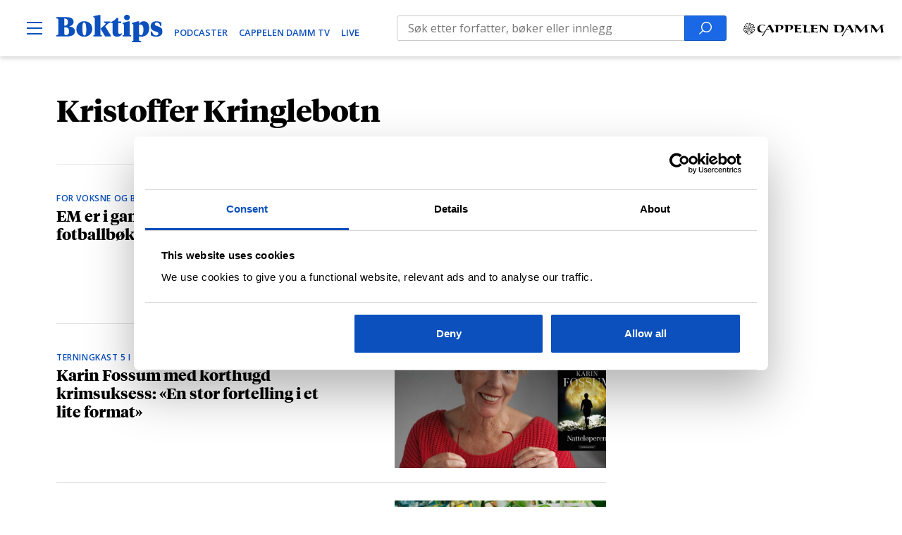

--- FILE ---
content_type: text/html; charset=UTF-8
request_url: https://www.boktips.no/writer/redaksjonen/
body_size: 17359
content:
<!DOCTYPE html>
<html lang="nb-NO">
<head>
	<meta charset="UTF-8" />
	<meta name="viewport" content="width=device-width, initial-scale=1" />
	<meta name='robots' content='index, follow, max-image-preview:large, max-snippet:-1, max-video-preview:-1' />

	<!-- This site is optimized with the Yoast SEO Premium plugin v23.0 (Yoast SEO v23.0) - https://yoast.com/wordpress/plugins/seo/ -->
	<title>Saker skrevet av: Redaksjonen - Archives | Boktips</title>
	<meta name="description" content="Les saker skrevet av Redaksjonen på Boktips.no." />
	<link rel="canonical" href="https://www.boktips.no/writer/redaksjonen/" />
	<link rel="next" href="https://www.boktips.no/writer/redaksjonen/page/2/" />
	<meta property="og:locale" content="nb_NO" />
	<meta property="og:type" content="article" />
	<meta property="og:title" content="Artikler av Redaksjonen" />
	<meta property="og:description" content="Les saker skrevet av Redaksjonen på Boktips.no." />
	<meta property="og:url" content="https://www.boktips.no/writer/redaksjonen/" />
	<meta property="og:site_name" content="Boktips" />
	<meta property="og:image" content="https://www.boktips.no/content/uploads/2022/08/stock-1092-1200x800.png" />
	<meta property="og:image:width" content="1200" />
	<meta property="og:image:height" content="800" />
	<meta property="og:image:type" content="image/png" />
	<meta name="twitter:card" content="summary_large_image" />
	<meta name="twitter:site" content="@cappelendamm" />
	<script type="application/ld+json" class="yoast-schema-graph">{"@context":"https://schema.org","@graph":[{"@type":"CollectionPage","@id":"https://www.boktips.no/writer/redaksjonen/","url":"https://www.boktips.no/writer/redaksjonen/","name":"Saker skrevet av: Redaksjonen - Archives | Boktips","isPartOf":{"@id":"https://www.boktips.no/#website"},"primaryImageOfPage":{"@id":"https://www.boktips.no/writer/redaksjonen/#primaryimage"},"image":{"@id":"https://www.boktips.no/writer/redaksjonen/#primaryimage"},"thumbnailUrl":"https://www.boktips.no/content/uploads/2023/05/fotballsak.jpg","description":"Les saker skrevet av Redaksjonen på Boktips.no.","breadcrumb":{"@id":"https://www.boktips.no/writer/redaksjonen/#breadcrumb"},"inLanguage":"nb-NO"},{"@type":"ImageObject","inLanguage":"nb-NO","@id":"https://www.boktips.no/writer/redaksjonen/#primaryimage","url":"https://www.boktips.no/content/uploads/2023/05/fotballsak.jpg","contentUrl":"https://www.boktips.no/content/uploads/2023/05/fotballsak.jpg","width":1200,"height":550,"caption":"Bøker om fotball kan være en god inngang til lesing for ungdom - så vel som voksne. Vi har samlet noen fantastiske bøker om fotball for alle aldre. (Foto: Ohmega1982)"},{"@type":"BreadcrumbList","@id":"https://www.boktips.no/writer/redaksjonen/#breadcrumb","itemListElement":[]},{"@type":"WebSite","@id":"https://www.boktips.no/#website","url":"https://www.boktips.no/","name":"Boktips","description":"For deg som elsker bøker","publisher":{"@id":"https://www.boktips.no/#organization"},"potentialAction":[{"@type":"SearchAction","target":{"@type":"EntryPoint","urlTemplate":"https://www.boktips.no/?s={search_term_string}"},"query-input":"required name=search_term_string"}],"inLanguage":"nb-NO"},{"@type":"Organization","@id":"https://www.boktips.no/#organization","name":"Boktips","url":"https://www.boktips.no/","logo":{"@type":"ImageObject","inLanguage":"nb-NO","@id":"https://www.boktips.no/#/schema/logo/image/","url":"https://www.boktips.no/content/uploads/2019/01/boktips-logo-1.svg","contentUrl":"https://www.boktips.no/content/uploads/2019/01/boktips-logo-1.svg","width":116.43,"height":30,"caption":"Boktips"},"image":{"@id":"https://www.boktips.no/#/schema/logo/image/"},"sameAs":["https://www.facebook.com/boktips","https://x.com/cappelendamm","https://www.instagram.com/cappelendamm/","https://www.tiktok.com/@cappelendamm","https://www.youtube.com/c/Boktips"]}]}</script>
	<!-- / Yoast SEO Premium plugin. -->


<link rel='dns-prefetch' href='//az551914.vo.msecnd.net' />
<link rel='dns-prefetch' href='//use.typekit.net' />
<link rel="alternate" type="application/rss+xml" title="Boktips &raquo; strøm" href="https://www.boktips.no/feed/" />
<link rel="alternate" type="application/rss+xml" title="Boktips &raquo; Redaksjonen Skribent Strøm" href="https://www.boktips.no/writer/redaksjonen/feed/" />
<script type="text/javascript">
/* <![CDATA[ */
window._wpemojiSettings = {"baseUrl":"https:\/\/s.w.org\/images\/core\/emoji\/15.0.3\/72x72\/","ext":".png","svgUrl":"https:\/\/s.w.org\/images\/core\/emoji\/15.0.3\/svg\/","svgExt":".svg","source":{"concatemoji":"https:\/\/www.boktips.no\/wp\/wp-includes\/js\/wp-emoji-release.min.js?ver=6.5.5"}};
/*! This file is auto-generated */
!function(i,n){var o,s,e;function c(e){try{var t={supportTests:e,timestamp:(new Date).valueOf()};sessionStorage.setItem(o,JSON.stringify(t))}catch(e){}}function p(e,t,n){e.clearRect(0,0,e.canvas.width,e.canvas.height),e.fillText(t,0,0);var t=new Uint32Array(e.getImageData(0,0,e.canvas.width,e.canvas.height).data),r=(e.clearRect(0,0,e.canvas.width,e.canvas.height),e.fillText(n,0,0),new Uint32Array(e.getImageData(0,0,e.canvas.width,e.canvas.height).data));return t.every(function(e,t){return e===r[t]})}function u(e,t,n){switch(t){case"flag":return n(e,"\ud83c\udff3\ufe0f\u200d\u26a7\ufe0f","\ud83c\udff3\ufe0f\u200b\u26a7\ufe0f")?!1:!n(e,"\ud83c\uddfa\ud83c\uddf3","\ud83c\uddfa\u200b\ud83c\uddf3")&&!n(e,"\ud83c\udff4\udb40\udc67\udb40\udc62\udb40\udc65\udb40\udc6e\udb40\udc67\udb40\udc7f","\ud83c\udff4\u200b\udb40\udc67\u200b\udb40\udc62\u200b\udb40\udc65\u200b\udb40\udc6e\u200b\udb40\udc67\u200b\udb40\udc7f");case"emoji":return!n(e,"\ud83d\udc26\u200d\u2b1b","\ud83d\udc26\u200b\u2b1b")}return!1}function f(e,t,n){var r="undefined"!=typeof WorkerGlobalScope&&self instanceof WorkerGlobalScope?new OffscreenCanvas(300,150):i.createElement("canvas"),a=r.getContext("2d",{willReadFrequently:!0}),o=(a.textBaseline="top",a.font="600 32px Arial",{});return e.forEach(function(e){o[e]=t(a,e,n)}),o}function t(e){var t=i.createElement("script");t.src=e,t.defer=!0,i.head.appendChild(t)}"undefined"!=typeof Promise&&(o="wpEmojiSettingsSupports",s=["flag","emoji"],n.supports={everything:!0,everythingExceptFlag:!0},e=new Promise(function(e){i.addEventListener("DOMContentLoaded",e,{once:!0})}),new Promise(function(t){var n=function(){try{var e=JSON.parse(sessionStorage.getItem(o));if("object"==typeof e&&"number"==typeof e.timestamp&&(new Date).valueOf()<e.timestamp+604800&&"object"==typeof e.supportTests)return e.supportTests}catch(e){}return null}();if(!n){if("undefined"!=typeof Worker&&"undefined"!=typeof OffscreenCanvas&&"undefined"!=typeof URL&&URL.createObjectURL&&"undefined"!=typeof Blob)try{var e="postMessage("+f.toString()+"("+[JSON.stringify(s),u.toString(),p.toString()].join(",")+"));",r=new Blob([e],{type:"text/javascript"}),a=new Worker(URL.createObjectURL(r),{name:"wpTestEmojiSupports"});return void(a.onmessage=function(e){c(n=e.data),a.terminate(),t(n)})}catch(e){}c(n=f(s,u,p))}t(n)}).then(function(e){for(var t in e)n.supports[t]=e[t],n.supports.everything=n.supports.everything&&n.supports[t],"flag"!==t&&(n.supports.everythingExceptFlag=n.supports.everythingExceptFlag&&n.supports[t]);n.supports.everythingExceptFlag=n.supports.everythingExceptFlag&&!n.supports.flag,n.DOMReady=!1,n.readyCallback=function(){n.DOMReady=!0}}).then(function(){return e}).then(function(){var e;n.supports.everything||(n.readyCallback(),(e=n.source||{}).concatemoji?t(e.concatemoji):e.wpemoji&&e.twemoji&&(t(e.twemoji),t(e.wpemoji)))}))}((window,document),window._wpemojiSettings);
/* ]]> */
</script>
<link rel='stylesheet' id='typekit-css' href='https://use.typekit.net/rik2ium.css?ver=6.5.5' type='text/css' media='all' />
<link rel='stylesheet' id='teft-child-css' href='https://www.boktips.no/content/themes/boktips/build/main.css?ver=1725445997' type='text/css' media='all' />
<style id='wp-emoji-styles-inline-css' type='text/css'>

	img.wp-smiley, img.emoji {
		display: inline !important;
		border: none !important;
		box-shadow: none !important;
		height: 1em !important;
		width: 1em !important;
		margin: 0 0.07em !important;
		vertical-align: -0.1em !important;
		background: none !important;
		padding: 0 !important;
	}
</style>
<link rel='stylesheet' id='wp-block-library-css' href='https://www.boktips.no/wp/wp-includes/css/dist/block-library/style.min.css?ver=6.5.5' type='text/css' media='all' />
<style id='safe-svg-svg-icon-style-inline-css' type='text/css'>
.safe-svg-cover{text-align:center}.safe-svg-cover .safe-svg-inside{display:inline-block;max-width:100%}.safe-svg-cover svg{height:100%;max-height:100%;max-width:100%;width:100%}

</style>
<style id='classic-theme-styles-inline-css' type='text/css'>
/*! This file is auto-generated */
.wp-block-button__link{color:#fff;background-color:#32373c;border-radius:9999px;box-shadow:none;text-decoration:none;padding:calc(.667em + 2px) calc(1.333em + 2px);font-size:1.125em}.wp-block-file__button{background:#32373c;color:#fff;text-decoration:none}
</style>
<style id='global-styles-inline-css' type='text/css'>
body{--wp--preset--color--black: #000000;--wp--preset--color--cyan-bluish-gray: #abb8c3;--wp--preset--color--white: #ffffff;--wp--preset--color--pale-pink: #f78da7;--wp--preset--color--vivid-red: #cf2e2e;--wp--preset--color--luminous-vivid-orange: #ff6900;--wp--preset--color--luminous-vivid-amber: #fcb900;--wp--preset--color--light-green-cyan: #7bdcb5;--wp--preset--color--vivid-green-cyan: #00d084;--wp--preset--color--pale-cyan-blue: #8ed1fc;--wp--preset--color--vivid-cyan-blue: #0693e3;--wp--preset--color--vivid-purple: #9b51e0;--wp--preset--gradient--vivid-cyan-blue-to-vivid-purple: linear-gradient(135deg,rgba(6,147,227,1) 0%,rgb(155,81,224) 100%);--wp--preset--gradient--light-green-cyan-to-vivid-green-cyan: linear-gradient(135deg,rgb(122,220,180) 0%,rgb(0,208,130) 100%);--wp--preset--gradient--luminous-vivid-amber-to-luminous-vivid-orange: linear-gradient(135deg,rgba(252,185,0,1) 0%,rgba(255,105,0,1) 100%);--wp--preset--gradient--luminous-vivid-orange-to-vivid-red: linear-gradient(135deg,rgba(255,105,0,1) 0%,rgb(207,46,46) 100%);--wp--preset--gradient--very-light-gray-to-cyan-bluish-gray: linear-gradient(135deg,rgb(238,238,238) 0%,rgb(169,184,195) 100%);--wp--preset--gradient--cool-to-warm-spectrum: linear-gradient(135deg,rgb(74,234,220) 0%,rgb(151,120,209) 20%,rgb(207,42,186) 40%,rgb(238,44,130) 60%,rgb(251,105,98) 80%,rgb(254,248,76) 100%);--wp--preset--gradient--blush-light-purple: linear-gradient(135deg,rgb(255,206,236) 0%,rgb(152,150,240) 100%);--wp--preset--gradient--blush-bordeaux: linear-gradient(135deg,rgb(254,205,165) 0%,rgb(254,45,45) 50%,rgb(107,0,62) 100%);--wp--preset--gradient--luminous-dusk: linear-gradient(135deg,rgb(255,203,112) 0%,rgb(199,81,192) 50%,rgb(65,88,208) 100%);--wp--preset--gradient--pale-ocean: linear-gradient(135deg,rgb(255,245,203) 0%,rgb(182,227,212) 50%,rgb(51,167,181) 100%);--wp--preset--gradient--electric-grass: linear-gradient(135deg,rgb(202,248,128) 0%,rgb(113,206,126) 100%);--wp--preset--gradient--midnight: linear-gradient(135deg,rgb(2,3,129) 0%,rgb(40,116,252) 100%);--wp--preset--font-size--small: 13px;--wp--preset--font-size--medium: 20px;--wp--preset--font-size--large: 36px;--wp--preset--font-size--x-large: 42px;--wp--preset--font-size--regular: 16px;--wp--preset--spacing--20: 0.44rem;--wp--preset--spacing--30: 0.67rem;--wp--preset--spacing--40: 1rem;--wp--preset--spacing--50: 1.5rem;--wp--preset--spacing--60: 2.25rem;--wp--preset--spacing--70: 3.38rem;--wp--preset--spacing--80: 5.06rem;--wp--preset--shadow--natural: 6px 6px 9px rgba(0, 0, 0, 0.2);--wp--preset--shadow--deep: 12px 12px 50px rgba(0, 0, 0, 0.4);--wp--preset--shadow--sharp: 6px 6px 0px rgba(0, 0, 0, 0.2);--wp--preset--shadow--outlined: 6px 6px 0px -3px rgba(255, 255, 255, 1), 6px 6px rgba(0, 0, 0, 1);--wp--preset--shadow--crisp: 6px 6px 0px rgba(0, 0, 0, 1);}:where(.is-layout-flex){gap: 0.5em;}:where(.is-layout-grid){gap: 0.5em;}body .is-layout-flex{display: flex;}body .is-layout-flex{flex-wrap: wrap;align-items: center;}body .is-layout-flex > *{margin: 0;}body .is-layout-grid{display: grid;}body .is-layout-grid > *{margin: 0;}:where(.wp-block-columns.is-layout-flex){gap: 2em;}:where(.wp-block-columns.is-layout-grid){gap: 2em;}:where(.wp-block-post-template.is-layout-flex){gap: 1.25em;}:where(.wp-block-post-template.is-layout-grid){gap: 1.25em;}.has-black-color{color: var(--wp--preset--color--black) !important;}.has-cyan-bluish-gray-color{color: var(--wp--preset--color--cyan-bluish-gray) !important;}.has-white-color{color: var(--wp--preset--color--white) !important;}.has-pale-pink-color{color: var(--wp--preset--color--pale-pink) !important;}.has-vivid-red-color{color: var(--wp--preset--color--vivid-red) !important;}.has-luminous-vivid-orange-color{color: var(--wp--preset--color--luminous-vivid-orange) !important;}.has-luminous-vivid-amber-color{color: var(--wp--preset--color--luminous-vivid-amber) !important;}.has-light-green-cyan-color{color: var(--wp--preset--color--light-green-cyan) !important;}.has-vivid-green-cyan-color{color: var(--wp--preset--color--vivid-green-cyan) !important;}.has-pale-cyan-blue-color{color: var(--wp--preset--color--pale-cyan-blue) !important;}.has-vivid-cyan-blue-color{color: var(--wp--preset--color--vivid-cyan-blue) !important;}.has-vivid-purple-color{color: var(--wp--preset--color--vivid-purple) !important;}.has-black-background-color{background-color: var(--wp--preset--color--black) !important;}.has-cyan-bluish-gray-background-color{background-color: var(--wp--preset--color--cyan-bluish-gray) !important;}.has-white-background-color{background-color: var(--wp--preset--color--white) !important;}.has-pale-pink-background-color{background-color: var(--wp--preset--color--pale-pink) !important;}.has-vivid-red-background-color{background-color: var(--wp--preset--color--vivid-red) !important;}.has-luminous-vivid-orange-background-color{background-color: var(--wp--preset--color--luminous-vivid-orange) !important;}.has-luminous-vivid-amber-background-color{background-color: var(--wp--preset--color--luminous-vivid-amber) !important;}.has-light-green-cyan-background-color{background-color: var(--wp--preset--color--light-green-cyan) !important;}.has-vivid-green-cyan-background-color{background-color: var(--wp--preset--color--vivid-green-cyan) !important;}.has-pale-cyan-blue-background-color{background-color: var(--wp--preset--color--pale-cyan-blue) !important;}.has-vivid-cyan-blue-background-color{background-color: var(--wp--preset--color--vivid-cyan-blue) !important;}.has-vivid-purple-background-color{background-color: var(--wp--preset--color--vivid-purple) !important;}.has-black-border-color{border-color: var(--wp--preset--color--black) !important;}.has-cyan-bluish-gray-border-color{border-color: var(--wp--preset--color--cyan-bluish-gray) !important;}.has-white-border-color{border-color: var(--wp--preset--color--white) !important;}.has-pale-pink-border-color{border-color: var(--wp--preset--color--pale-pink) !important;}.has-vivid-red-border-color{border-color: var(--wp--preset--color--vivid-red) !important;}.has-luminous-vivid-orange-border-color{border-color: var(--wp--preset--color--luminous-vivid-orange) !important;}.has-luminous-vivid-amber-border-color{border-color: var(--wp--preset--color--luminous-vivid-amber) !important;}.has-light-green-cyan-border-color{border-color: var(--wp--preset--color--light-green-cyan) !important;}.has-vivid-green-cyan-border-color{border-color: var(--wp--preset--color--vivid-green-cyan) !important;}.has-pale-cyan-blue-border-color{border-color: var(--wp--preset--color--pale-cyan-blue) !important;}.has-vivid-cyan-blue-border-color{border-color: var(--wp--preset--color--vivid-cyan-blue) !important;}.has-vivid-purple-border-color{border-color: var(--wp--preset--color--vivid-purple) !important;}.has-vivid-cyan-blue-to-vivid-purple-gradient-background{background: var(--wp--preset--gradient--vivid-cyan-blue-to-vivid-purple) !important;}.has-light-green-cyan-to-vivid-green-cyan-gradient-background{background: var(--wp--preset--gradient--light-green-cyan-to-vivid-green-cyan) !important;}.has-luminous-vivid-amber-to-luminous-vivid-orange-gradient-background{background: var(--wp--preset--gradient--luminous-vivid-amber-to-luminous-vivid-orange) !important;}.has-luminous-vivid-orange-to-vivid-red-gradient-background{background: var(--wp--preset--gradient--luminous-vivid-orange-to-vivid-red) !important;}.has-very-light-gray-to-cyan-bluish-gray-gradient-background{background: var(--wp--preset--gradient--very-light-gray-to-cyan-bluish-gray) !important;}.has-cool-to-warm-spectrum-gradient-background{background: var(--wp--preset--gradient--cool-to-warm-spectrum) !important;}.has-blush-light-purple-gradient-background{background: var(--wp--preset--gradient--blush-light-purple) !important;}.has-blush-bordeaux-gradient-background{background: var(--wp--preset--gradient--blush-bordeaux) !important;}.has-luminous-dusk-gradient-background{background: var(--wp--preset--gradient--luminous-dusk) !important;}.has-pale-ocean-gradient-background{background: var(--wp--preset--gradient--pale-ocean) !important;}.has-electric-grass-gradient-background{background: var(--wp--preset--gradient--electric-grass) !important;}.has-midnight-gradient-background{background: var(--wp--preset--gradient--midnight) !important;}.has-small-font-size{font-size: var(--wp--preset--font-size--small) !important;}.has-medium-font-size{font-size: var(--wp--preset--font-size--medium) !important;}.has-large-font-size{font-size: var(--wp--preset--font-size--large) !important;}.has-x-large-font-size{font-size: var(--wp--preset--font-size--x-large) !important;}
.wp-block-navigation a:where(:not(.wp-element-button)){color: inherit;}
:where(.wp-block-post-template.is-layout-flex){gap: 1.25em;}:where(.wp-block-post-template.is-layout-grid){gap: 1.25em;}
:where(.wp-block-columns.is-layout-flex){gap: 2em;}:where(.wp-block-columns.is-layout-grid){gap: 2em;}
.wp-block-pullquote{font-size: 1.5em;line-height: 1.6;}
</style>
<link rel='stylesheet' id='searchwp-forms-css' href='https://www.boktips.no/content/plugins/searchwp/assets/css/frontend/search-forms.css?ver=4.3.16' type='text/css' media='all' />
<script type="text/javascript" src="https://www.boktips.no/wp/wp-includes/js/jquery/jquery.min.js?ver=3.7.1" id="jquery-core-js"></script>
<script type="text/javascript" src="https://www.boktips.no/wp/wp-includes/js/jquery/jquery-migrate.min.js?ver=3.4.1" id="jquery-migrate-js"></script>
<script type="text/javascript" src="https://az551914.vo.msecnd.net/web/v10/CDWidget.js?ver=1" id="newsletter-js"></script>
<link rel="https://api.w.org/" href="https://www.boktips.no/wp-json/" /><link rel="alternate" type="application/json" href="https://www.boktips.no/wp-json/wp/v2/writer/344" /><link rel="EditURI" type="application/rsd+xml" title="RSD" href="https://www.boktips.no/wp/xmlrpc.php?rsd" />
<meta name="generator" content="WordPress 6.5.5" />
<link rel="icon" href="https://www.boktips.no/content/uploads/2019/01/favicon-32x32.png" sizes="32x32" />
<link rel="icon" href="https://www.boktips.no/content/uploads/2019/01/favicon-32x32.png" sizes="192x192" />
<link rel="apple-touch-icon" href="https://www.boktips.no/content/uploads/2019/01/favicon-32x32.png" />
<meta name="msapplication-TileImage" content="https://www.boktips.no/content/uploads/2019/01/favicon-32x32.png" />

		<!-- Google Tag Manager -->
	<script>(function(w,d,s,l,i){w[l]=w[l]||[];w[l].push({'gtm.start':new Date().getTime(),event:'gtm.js'});var f=d.getElementsByTagName(s)[0],
	j=d.createElement(s),dl=l!='dataLayer'?'&l='+l:'';j.async=true;j.src='https://www.googletagmanager.com/gtm.js?id='+i+dl;f.parentNode.insertBefore(j,f);
	})(window,document,'script','dataLayer','GTM-KRJ5TNR');</script>
	<!-- End Google Tag Manager -->
	</head>
<body class="archive tax-writer term-redaksjonen term-344 wp-custom-logo wp-custom-logo-low">
<!-- Google Tag Manager (noscript) -->
<noscript><iframe src="https://www.googletagmanager.com/ns.html?id=GTM-KRJ5TNR" height="0" width="0" style="display:none;visibility:hidden"></iframe></noscript>
<!-- End Google Tag Manager (noscript) -->

<div class="site">
	<a class="skip-link screen-reader-text" href="#content">
	Hopp til innhold</a>

<header id="masthead"
	class="wrapper masthead"
	role="banner">
	<div class="site-header">
		<div class="header-left">
			<div class="site-branding">
									<p class="site-title screen-reader-text">Boktips</p><a href="https://www.boktips.no/" rel="home" class="site-title-link"><img width="116" height="30" src="https://www.boktips.no/content/uploads/2019/01/boktips-logo-1.svg" class="logo low" alt="Boktips" itemprop="logo" decoding="async" /></a>							</div>
						<button type="button" class="menu-open" aria-controls="site-navigation">
				<span class="screen-reader-text">Open Menu</span><svg class="icon" height="22" width="22" xmlns="http://www.w3.org/2000/svg" viewBox="0 0 22 22"><path d="M0 2h22v2H0zM0 10h22v2H0zM0 18h22v2H0z"/></svg>			</button>
						<div class="header-media-links"><a href="https://www.boktips.no/podcast/" target="">PODCASTER</a><a href="https://www.boktips.no/cd-tv/" target="">CAPPELEN DAMM TV</a><a href="https://www.boktips.no/live/" target="">Live</a></div>		</div>
		<div class="header-center">
			<form role="search" method="get" class="searchform" action="https://www.boktips.no/arkiv/">
	<label>
		<span class="screen-reader-text">Search for:</span><input type="search" class="search-field" placeholder="" data-longph="Søk etter forfatter, bøker eller innlegg" data-shortph="Søk" value="" name="fwp_search" aria-label="search text"/>	</label>
	<button type="submit" class="search-submit">
		<span class="screen-reader-text">Search</span><svg class="icon search-form-icon" height="18" width="18" xmlns="http://www.w3.org/2000/svg" viewBox="0 0 25.2 25.2" fill="#fff"><path d="M14.7 0C8.9 0 4.2 4.7 4.2 10.5c0 2.5.9 4.9 2.4 6.7L0 23.8l1.4 1.4L8 18.6c1.8 1.5 4.1 2.4 6.7 2.4 5.8 0 10.5-4.7 10.5-10.5S20.5 0 14.7 0zm0 19c-4.7 0-8.5-3.8-8.5-8.5S10 2 14.7 2s8.5 3.8 8.5 8.5-3.8 8.5-8.5 8.5z"/></svg>	</button>
</form>
		</div>
		<div class="header-right">
			<a href="https://www.cappelendamm.no/" target="_blank">
				<svg class="icon" height="22" width="22" xmlns="http://www.w3.org/2000/svg" viewBox="0 0 223.454 21.051"><g data-name="Group 1077"><g data-name="Group 1075"><path data-name="Path 726" d="M207.231 11.044a130.018 130.018 0 0 0 2.9 4.2 2.223 2.223 0 0 0 .272.363c.06.03.272-.272.3-.333.817-1.149 2.117-2.994 2.934-4.113 1.119-1.542 2.359-3.448 2.813-4.083.151-.212.3-.423.484-.423.091 0 .272.181.3.423.181 1.391.363 2.359.454 3.115.151 1.452.393 3.932.575 5.535 0 .06 0 .151.091.121a17.342 17.342 0 0 1 1.875-.514c.907-.242 1.663-.363 1.724-.393.091-.03.091-.091.061-.181-.061-.151-.272-1.059-.484-2.057a40.765 40.765 0 0 1-1.059-7.38 1.542 1.542 0 0 1 .454-1.18c.363-.333 1.452-.3 1.573-.3a7.859 7.859 0 0 1 .847 0c.091 0 .121-.272.091-.423 0-.091.03-.121-.091-.121-.333 0-3.781.06-5.232.06-.121 0-.181.03-.272.181a50.19 50.19 0 0 1-3.418 5.232c-.484.635-1.24 1.633-1.694 2.178a.982.982 0 0 1-.665.363c-.484 0-1.452-1.422-2.662-3.055-.817-1.089-2-3.236-2.934-4.658a.413.413 0 0 0-.326-.182c-.151 0-3.357-.091-3.781-.091-.575 0-1.633-.03-2.238-.06a.751.751 0 0 0-.272.03 1.479 1.479 0 0 0-.03.393c0 .121.03.121.091.121h.6a3.07 3.07 0 0 1 1.724.363 2.348 2.348 0 0 1 .635 1.633 11.652 11.652 0 0 1 0 2.057c-.06.907-.393 3.75-.7 5.626-.091.454-.151.968-.272 1.482-.03.181-.03.181.121.181h1.21c.06 0 .03-.03.03-.151 0-.03.06-1.542.091-1.905.091-1.422.212-3.115.544-5.2.06-.3.242-.3.333-.3a.932.932 0 0 1 .363.151 16.706 16.706 0 0 1 2.631 3.3m-24.831 0a130.018 130.018 0 0 0 2.9 4.2 2.222 2.222 0 0 0 .272.363c.06.03.272-.272.3-.333.817-1.149 2.117-2.994 2.934-4.113 1.119-1.542 2.359-3.448 2.813-4.083.151-.212.3-.423.484-.423.091 0 .272.181.3.423.181 1.391.363 2.359.454 3.115.151 1.452.393 3.932.575 5.535 0 .06 0 .151.091.121a17.342 17.342 0 0 1 1.875-.514c.907-.242 1.663-.363 1.724-.393.091-.03.091-.091.06-.181-.06-.151-.272-1.059-.484-2.057a40.765 40.765 0 0 1-1.059-7.38 1.542 1.542 0 0 1 .454-1.18c.363-.333 1.452-.3 1.573-.3a7.859 7.859 0 0 1 .847 0c.091 0 .121-.272.091-.423 0-.091.03-.121-.091-.121-.333 0-3.781.06-5.232.06-.121 0-.181.03-.272.181a50.19 50.19 0 0 1-3.418 5.232c-.484.635-1.24 1.633-1.694 2.178a.982.982 0 0 1-.665.363c-.484 0-1.452-1.422-2.662-3.055-.817-1.089-2-3.236-2.934-4.658a.413.413 0 0 0-.333-.181c-.151 0-3.357-.091-3.781-.091-.575 0-1.633-.03-2.238-.06a.751.751 0 0 0-.272.03 1.479 1.479 0 0 0-.03.393c0 .121.03.121.091.121h.6a3.07 3.07 0 0 1 1.724.363 2.348 2.348 0 0 1 .635 1.633 11.655 11.655 0 0 1 0 2.057c-.061.907-.393 3.75-.7 5.626-.091.454-.151.968-.272 1.482-.03.181-.03.181.121.181h1.21c.06 0 .03-.03.03-.151 0-.03.061-1.542.091-1.905.091-1.422.212-3.115.544-5.2.06-.3.242-.3.333-.3a.932.932 0 0 1 .363.151 17.882 17.882 0 0 1 2.631 3.3m-19.78-.877c-.484.665-2.843 4.386-4.144 6.382-1.3 2.026-2.6 3.811-2.6 3.811.181.121.333.212.544.333a7.608 7.608 0 0 0 .877.363 115.8 115.8 0 0 1 6.17-10.586c.665-.03 1.24-.06 1.724-.06h1.361c.091 0 .212-.181.333-.363.06-.091.3-.242.333-.363h-2.026a12.871 12.871 0 0 1-1.3-.06c.212-.454.7-1.24.968-1.724l.847-1.391a1.334 1.334 0 0 1 .726-.454c.333.03.575.212.847.756a37.472 37.472 0 0 1 2.057 3.871c.393.635 1.6 3.327 2.3 4.9a.21.21 0 0 0 .333.121c.3-.181.968-.514 1.452-.786.3-.181 1.21-.7 1.542-.847.181-.091.242-.181.121-.363a54.212 54.212 0 0 1-2.934-5.111c-.6-1.18-1.391-2.813-2.329-4.869-.121-.3-.212-.423-.3-.423-.121 0-.817.03-1.512.06h-1.372c-.151 0-.212.151-.575.938-.544 1.059-2.994 5.142-2.843 4.839.121-.242-.181.393-.272.393a2.536 2.536 0 0 1-.484 0c-.06 0-.151-.03-.151.03-.03.121.363.575.333.6m-18-4.96a33.315 33.315 0 0 1 .181 4.809c-.03 1.089-.121 2.873-.181 3.841-.06.6-.06.938-.06.968 0 .151.181.151.363.151.786-.03 4.113.091 5.172.091.3 0 1.724.091 2.51.03 1.391-.121 3.357-.06 5.111-1.905a7.034 7.034 0 0 0 2-5.414 4.584 4.584 0 0 0-1.845-3.508 5.832 5.832 0 0 0-3.3-.968c-2.752 0-4.99.06-6.805.06-1.875 0-4.234-.06-5.716-.06-.151 0-.212.03-.212.091a1.884 1.884 0 0 0 .03.575q0 .045.272 0a5.521 5.521 0 0 1 1.422 0 1.774 1.774 0 0 1 1.059 1.24m4.234 8.015c-.484-.484-.393-2.238-.393-3.962 0-.514.091-3.266.151-3.932.03-.484.181-.6.363-.7a5.9 5.9 0 0 1 2.329-.393 5.01 5.01 0 0 1 2.42.575 4.573 4.573 0 0 1 2.329 4.144 8.1 8.1 0 0 1-.786 3.569 3.363 3.363 0 0 1-3.145 1.845 4.96 4.96 0 0 1-3.266-1.149m-30-9.951c-.181 0-.242 0-.242.03a1.864 1.864 0 0 0-.061.6c0 .06.03.06.242.06.3 0 1.905-.06 2.3.272.665.544.635 2.057.635 2.51 0 .514.03 1.542-.03 2.662-.061 1.089-.212 3.418-.484 5.474-.03.242.03.242.181.242s.847-.03 1-.03h.484c.061 0 .03-.06.03-.151 0-.06-.091-2-.091-2.45-.03-1.059-.03-2.147-.03-3.9 0-1.059.181-1.694.514-1.694a.907.907 0 0 1 .726.363 36.2 36.2 0 0 1 3.055 3.569c.786.877 1.936 2.3 3.418 4.234a.3.3 0 0 0 .272.121c.575 0 2.389-.06 2.571-.06.151 0 .151-.212.151-.454v-1.638c0-.484.151-3.418.423-6.956.091-1.27.333-2.45.333-2.662 0-.121-.03-.121-.091-.121h-1.3c-.151 0-.151.03-.151.121.061.786.061 1.845.061 2.147.03.6-.121 3.6-.121 4.2 0 1.028-.151 1.422-.393 1.422-.181 0-.423-.272-.514-.363-.121-.121-2.057-2.178-2.6-2.843-.7-.786-2.994-3.357-3.811-4.537-.121-.151-.181-.181-.212-.181-1.119.06-5.807 0-6.261 0m-10.737.06c-.3 0-2.9-.06-3.3-.06-.151 0-.212.03-.212.091s-.03.423.03.484h.272a5.314 5.314 0 0 1 1.724.272 1.935 1.935 0 0 1 1 1.391 25.562 25.562 0 0 1 .061 3.206c0 .06-.726.3-.726.393 0 .151.575.3.7.484.03.121 0 .726 0 1.059a54.013 54.013 0 0 1-.181 3.357c-.03.635-.061 1-.061 1.059 0 .03.03.091.3.091.454.03 2.45-.06 4.839-.06.544 0 4.718.091 4.93.091a.222.222 0 0 0 .242-.242l.061-1.089c0-.151.091-.575.03-.575s-.333.181-.817.423a6.8 6.8 0 0 1-2.934.575 3.655 3.655 0 0 1-1.724-.393 2.054 2.054 0 0 1-1.059-1.694 96.21 96.21 0 0 1-.061-2.48c0-.3.061-.484.212-.484s1.391.06 1.875.091c.756.03 2.541.212 2.783.272.3.06.423.03.454-.181.03-.272.121-.968.121-1.119 0-.121 0-.181-.03-.181a.99.99 0 0 0-.393.03 45.754 45.754 0 0 1-4.839.363c-.151-.03-.121-.212-.121-.393 0-.423.061-2.752.121-3.387.03-.3.091-.423.272-.423.514 0 1.028-.03 1.542-.03a9.127 9.127 0 0 1 2.692.454 5.693 5.693 0 0 1 1.028.454 1.206 1.206 0 0 0 .121.091v-.181l.091-1.6a.111.111 0 0 0-.121-.121c-.151 0-1.936.03-2.329.03-.272-.06-6.291-.06-6.593-.06M95.93 5.294c.121.575.061 3.327.061 3.69 0 .817-.121 4.2-.181 4.9-.06.756-.091 1.331-.091 1.21 0 .06.03.121.212.121 1.361-.03 4.234-.091 6.624-.091.514 0 1.966.03 2.178.03a4.781 4.781 0 0 1 .847.06c.06 0 .06-.06.091-.181a6.367 6.367 0 0 0 .06-.968c.03-.575.03-.7 0-.7-.121 0-.3.212-1.028.454a8.848 8.848 0 0 1-2.147.363 4.367 4.367 0 0 1-2.3-.393 1.432 1.432 0 0 1-.635-1.149c-.091-.665-.091-2.087-.091-3.145 0-1.331.272-3.75.393-4.9.03-.3.091-.726.091-.938 0-.121-.091-.242-.363-.272-.212-.03-1.24-.03-3.66-.03-1.512 0-2.9-.091-3.055-.091s-.242.03-.242.091v.454c0 .121.3.06.817.06a4.167 4.167 0 0 1 1.573.272 1.348 1.348 0 0 1 .847 1.149M82.142 3.328c-.3 0-2.9-.06-3.3-.06-.151 0-.212.03-.212.091s-.03.423.03.484h.272a5.314 5.314 0 0 1 1.724.272 1.935 1.935 0 0 1 1 1.391 25.565 25.565 0 0 1 .061 3.206c0 .06-.726.3-.726.393 0 .151.575.3.7.484.03.121 0 .726 0 1.059a54.013 54.013 0 0 1-.181 3.357c-.03.635-.06 1-.06 1.059 0 .03.03.091.3.091.454.03 2.45-.06 4.839-.06.544 0 4.718.091 4.93.091a.222.222 0 0 0 .242-.242l.06-1.089c0-.151.091-.575.03-.575s-.333.181-.817.423a6.8 6.8 0 0 1-2.934.575 3.655 3.655 0 0 1-1.724-.393 2.054 2.054 0 0 1-1.059-1.694c-.03-.635-.06-2.208-.06-2.48 0-.3.06-.484.212-.484s1.391.06 1.875.091c.756.03 2.541.212 2.783.272.3.06.423.03.454-.181.03-.272.121-.968.121-1.119 0-.121 0-.181-.03-.181a.99.99 0 0 0-.393.03 45.754 45.754 0 0 1-4.839.363c-.151-.03-.121-.212-.121-.393 0-.423.06-2.752.121-3.387.03-.3.091-.423.272-.423.514 0 1.028-.03 1.542-.03a9.127 9.127 0 0 1 2.692.454 5.692 5.692 0 0 1 1.028.454 1.207 1.207 0 0 0 .121.091v-.181l.091-1.6a.111.111 0 0 0-.121-.121c-.151 0-1.936.03-2.329.03-.3-.06-6.321-.06-6.593-.06M66.718 9.445c-.03 1.059-.091 3.145-.212 4.234-.03.544-.091 1.089-.091 1.18 0 .03 0 .181.06.181.151 0 .756-.03 1.845-.03.635 0 1.694.03 1.966.03.091 0 .091-.151.091-.272 0-.151.03-3.932.03-4.839 0-.938.121-2.783.121-3.992a3.146 3.146 0 0 1 .091-1.149 3.313 3.313 0 0 1 1.542-.363c.6 0 1.845.151 2.268.756a2.823 2.823 0 0 1 .635 2.087 4.316 4.316 0 0 1-.181 1.6 2.142 2.142 0 0 1-1.573 1.694 3.016 3.016 0 0 1-.484.06c-.091 0-.03.514.03.514.272 0 1.21-.091 1.452-.121a5.622 5.622 0 0 0 3.236-1.542 4.079 4.079 0 0 0 1.119-3.055 3.194 3.194 0 0 0-.786-2c-.726-.907-3.418-1.059-5.9-1.059-1.3 0-4.295-.03-5.384-.03-.363 0-2.752-.06-3.115-.06-.06 0-.121.06-.121.3 0 .3.03.363.121.363.3 0 .635-.03.938-.03a4.093 4.093 0 0 1 1.119.151 1.477 1.477 0 0 1 1.059 1.119 17.455 17.455 0 0 1 .121 4.265m-15.395 0c-.03 1.059-.091 3.145-.212 4.234-.03.544-.091 1.089-.091 1.18 0 .03 0 .181.06.181.151 0 .756-.03 1.845-.03.635 0 1.694.03 1.966.03.091 0 .091-.151.091-.272 0-.151.03-3.932.03-4.839 0-.938.121-2.783.121-3.992a3.146 3.146 0 0 1 .091-1.149 3.313 3.313 0 0 1 1.542-.363c.6 0 1.845.151 2.268.756a2.823 2.823 0 0 1 .635 2.087 4.316 4.316 0 0 1-.181 1.6 2.142 2.142 0 0 1-1.573 1.694 3.016 3.016 0 0 1-.484.06c-.091 0-.03.514.03.514.272 0 1.21-.091 1.452-.121a5.622 5.622 0 0 0 3.232-1.539 4.079 4.079 0 0 0 1.119-3.055 3.194 3.194 0 0 0-.786-2c-.726-.907-3.418-1.059-5.9-1.059-1.3 0-4.295-.03-5.384-.03-.363 0-2.752-.06-3.115-.06-.06 0-.121.06-.121.3 0 .3.03.363.121.363.3 0 .635-.03.938-.03a4.093 4.093 0 0 1 1.128.157 1.477 1.477 0 0 1 1.059 1.119 19.172 19.172 0 0 1 .121 4.265m-15.183.726c-.484.665-2.843 4.386-4.144 6.382-1.331 2.026-2.6 3.811-2.6 3.811.181.121.333.212.544.333a7.608 7.608 0 0 0 .877.363 115.806 115.806 0 0 1 6.17-10.586c.665-.03 1.24-.06 1.724-.06h1.361c.091 0 .212-.181.333-.363.06-.091.3-.242.333-.363h-2.03a12.872 12.872 0 0 1-1.3-.06c.212-.454.7-1.24.968-1.724l.847-1.391a1.334 1.334 0 0 1 .726-.454c.333.03.575.212.847.756a37.473 37.473 0 0 1 2.057 3.871c.393.635 1.6 3.327 2.3 4.9a.21.21 0 0 0 .333.121c.3-.181.968-.514 1.452-.786.3-.181 1.21-.7 1.542-.847.181-.091.242-.181.121-.363a54.209 54.209 0 0 1-2.934-5.111c-.6-1.18-1.391-2.813-2.329-4.869-.121-.3-.212-.423-.3-.423-.121 0-.817.03-1.512.06h-1.397c-.151 0-.212.151-.575.938-.544 1.059-2.994 5.142-2.843 4.839.121-.242-.181.393-.272.393a2.536 2.536 0 0 1-.484 0c-.06 0-.151-.03-.151.03 0 .121.363.575.333.6m-7.773 4.99a10.439 10.439 0 0 0 5.868-1.391 4.263 4.263 0 0 0 .363-1.3 5.95 5.95 0 0 1-1.452 1.03 5.838 5.838 0 0 1-2.662.575 5.136 5.136 0 0 1-3.781-1.905 5.671 5.671 0 0 1-1.331-3.75c0-2.057.6-3.266 1.482-3.841a5.684 5.684 0 0 1 3.327-.907 5.916 5.916 0 0 1 2.722.6 10.815 10.815 0 0 1 1.18.938 4.281 4.281 0 0 0 .151-.968 3.788 3.788 0 0 0 .06-.726c0-.03-.121-.091-.3-.151a10.656 10.656 0 0 0-3.6-.514c-1.573 0-4.083.212-5.565 1.18a5.293 5.293 0 0 0-2.783 4.842 6.8 6.8 0 0 0 1.24 4.265c1.149 1.6 3.448 2.026 5.081 2.026"/></g><g data-name="Group 1076"><path data-name="Path 727" d="M9.309.002c0-.06.242 5.111.272 5.081 0 .03 2-4.658 1.966-4.658zM.447 6.715c0 .03 4.9.938 4.9.938S1.536 4.87 1.385 4.658a16.275 16.275 0 0 0-.938 2.057m3.811 9.887c.121 0 2.359-4.5 2.329-4.5-.03-.03-3.962 2.631-4.2 2.722a21.221 21.221 0 0 0 1.871 1.778m10.621-.723c-.06-.06-3.539-3.781-3.539-3.781-.06 0 1.573 5.021 1.573 4.99 0 0 2-1.21 1.966-1.21m2.783-9.648c-.3.181-4.446 1.905-4.386 1.875 0 .03 4.658.181 4.658.181s-.3-2.057-.272-2.057M4.53 1.09a5.542 5.542 0 0 0-1.814 1.754c-.242.484.393 1.089.393 1.089a39.047 39.047 0 0 0 4.17 3.869.9.9 0 0 0 .544.242.934.934 0 0 0 .333-.06c.423-.181.363-1.21.3-1.512A39.4 39.4 0 0 0 7.7.972a.783.783 0 0 0-.811-.67 4.792 4.792 0 0 0-2.359.786m.3.635c.549-.331 1.364-.754 1.727-.633a.807.807 0 0 1 .544.544 38.956 38.956 0 0 1 .817 4.868c0 .423-.151.665-.242.665-.06 0-.151 0-.423-.181a41.763 41.763 0 0 1-3.449-3.477c-.212-.3-.272-.484-.06-.726a4.052 4.052 0 0 1 1.089-1.058m-4.6 9.8a3.569 3.569 0 0 0 1.089 1.905c.363.393 1.149-.06 1.149-.06a28.457 28.457 0 0 0 4.627-3.055 1.164 1.164 0 0 0 .393-.484 1.484 1.484 0 0 0 .03-.333c-.06-.454-.938-.6-1.3-.635a37.572 37.572 0 0 0-5.29-.273.892.892 0 0 0-.877.6 5.62 5.62 0 0 0 .181 2.329m.575-.242a3.758 3.758 0 0 1-.121-1.568 1.634 1.634 0 0 1 .968-.363 17.643 17.643 0 0 1 4.416.091c.393.06.514.181.484.272a4.579 4.579 0 0 1-.3.393 38.045 38.045 0 0 1-3.629 2.268c-.3.121-1.028.242-1.24.03a2.947 2.947 0 0 1-.578-1.118m7.622 6.654a5.149 5.149 0 0 0 2.42-.272c.484-.181.454-1.089.454-1.089a49.383 49.383 0 0 0-1.361-5.444 1.706 1.706 0 0 0-.333-.6 1.259 1.259 0 0 0-.514-.06c-.756-.03-.938.786-1.059 1.059-.635 1.149-1.6 3.448-2.147 4.779a.837.837 0 0 0 .242 1.028 4.635 4.635 0 0 0 2.3.6m.151-.7a2.853 2.853 0 0 1-1.512-.333.985.985 0 0 1-.121-.786 38.361 38.361 0 0 1 1.6-4.265c.242-.333.3-.423.544-.393.121.03.212.06.333.423a22.084 22.084 0 0 1 1.09 4.329.975.975 0 0 1-.363.938 11.607 11.607 0 0 1-1.573.091m8.862-4.809a4.879 4.879 0 0 0 .514-2.238c0-.423-.817-.635-.817-.635a27.1 27.1 0 0 0-4.658-.514 4.417 4.417 0 0 0-1.6.181 2.2 2.2 0 0 0-.242.272c-.212.393.514 1.089.726 1.3a24.307 24.307 0 0 0 3.66 3.387.839.839 0 0 0 1.028.121 4.155 4.155 0 0 0 1.391-1.875m-.756-.242c-.212.575-.635 1.3-.907 1.391s-.393-.06-.665-.181a19.409 19.409 0 0 1-3.115-2.813c-.272-.363-.484-.544-.423-.7.06-.181.544-.091.877-.091a23.26 23.26 0 0 1 3.992.484c.423.091.514.242.575.544a6.081 6.081 0 0 1-.333 1.361m-1.183-9.703a3.188 3.188 0 0 0-1.815-1.059c-.514-.091-1 .665-1 .665a19.262 19.262 0 0 0-2.841 4.84 1.736 1.736 0 0 0-.06.877.481.481 0 0 0 .186.272c.363.3.907.06 1.6-.272a42.534 42.534 0 0 0 4.688-2.389c.393-.3.544-.665.423-.968a4.956 4.956 0 0 0-1.18-1.966m-.635.544c.091.121.847 1.119.817 1.391-.03.3-.181.333-.454.544-.514.333-3.387 1.966-3.9 2.208-.423.212-.665.272-.726.151s.03-.333.121-.544a26.02 26.02 0 0 1 2.659-4.173c.181-.151.3-.3.454-.3.181-.03.786.484 1.028.726M8.129 8.893a.819.819 0 0 0 .877.907.839.839 0 0 0 .756-.877.788.788 0 0 0-.847-.877.9.9 0 0 0-.786.847"/></g></g></svg>			</a>
		</div>
	</div>
</header>
<div class="menu-wrapper">
		<p class="cat-menu-title">Kategorier	</p>
	<nav id="main-navigation" class="site-navigation" role="navigation" aria-label="Primary Menu">
		<ul id="primary-menu" class="primary-menu main-menu"><li id="menu-item-35" class="menu-item menu-item-type-post_type menu-item-object-page menu-item-35 menu-item-has-children"><a href="https://www.boktips.no/skjonnlitteratur/">Skjønnlitteratur<svg class="icon submenu-toggle" height="15" width="15" xmlns="http://www.w3.org/2000/svg" viewBox="0 0 14.395 8.612"><path data-name="Path 776" d="M1.414 1.414l5.783 5.783 5.783-5.783" fill="none" stroke="#000" stroke-linecap="round" stroke-width="2"/></svg></a><ul class="sub-menu"><li><a href="https://www.boktips.no/skjonnlitteratur/fantasy/">Fantasy</a><li><li><a href="https://www.boktips.no/skjonnlitteratur/klassikere/">Klassikere</a><li><li><a href="https://www.boktips.no/skjonnlitteratur/lyrikk/">Lyrikk</a><li><li><a href="https://www.boktips.no/skjonnlitteratur/noveller/">Noveller</a><li><li><a href="https://www.boktips.no/skjonnlitteratur/romaner/">Romaner</a><li><li><a href="https://www.boktips.no/skjonnlitteratur/sci-fi/">Sci-fi</a><li><li><a href="https://www.boktips.no/skjonnlitteratur/underholdningsromaner/">Underholdningsromaner</a><li></ul></li>
<li id="menu-item-36" class="menu-item menu-item-type-post_type menu-item-object-page menu-item-36 menu-item-has-children"><a href="https://www.boktips.no/krimboker/">Krimbøker<svg class="icon submenu-toggle" height="15" width="15" xmlns="http://www.w3.org/2000/svg" viewBox="0 0 14.395 8.612"><path data-name="Path 776" d="M1.414 1.414l5.783 5.783 5.783-5.783" fill="none" stroke="#000" stroke-linecap="round" stroke-width="2"/></svg></a><ul class="sub-menu"><li><a href="https://www.boktips.no/krimboker/amerikansk-krim/">Amerikansk krim</a><li><li><a href="https://www.boktips.no/krimboker/britisk-krim/">Britisk krim</a><li><li><a href="https://www.boktips.no/krimboker/historisk-krim/">Historisk krim</a><li><li><a href="https://www.boktips.no/krimboker/klassisk-krim/">Klassisk krim</a><li><li><a href="https://www.boktips.no/krimboker/politikrim/">Politikrim</a><li><li><a href="https://www.boktips.no/krimboker/psykologisk-krim/">Psykologisk krim</a><li><li><a href="https://www.boktips.no/krimboker/thriller/">Thriller</a><li><li><a href="https://www.boktips.no/krimboker/true-crime/">True Crime</a><li></ul></li>
<li id="menu-item-37" class="menu-item menu-item-type-post_type menu-item-object-page menu-item-37 menu-item-has-children"><a href="https://www.boktips.no/barneboker/">Barnebøker<svg class="icon submenu-toggle" height="15" width="15" xmlns="http://www.w3.org/2000/svg" viewBox="0 0 14.395 8.612"><path data-name="Path 776" d="M1.414 1.414l5.783 5.783 5.783-5.783" fill="none" stroke="#000" stroke-linecap="round" stroke-width="2"/></svg></a><ul class="sub-menu"><li><a href="https://www.boktips.no/barneboker/barn-0-til-2-ar/">Barn 0-2 år</a><li><li><a href="https://www.boktips.no/barneboker/barn-10-til-12-ar/">Barn 10-12 år</a><li><li><a href="https://www.boktips.no/barneboker/barn-2-til-4-ar/">Barn 2-4 år</a><li><li><a href="https://www.boktips.no/barneboker/barn-4-til-6-ar/">Barn 4-6 år</a><li><li><a href="https://www.boktips.no/barneboker/barn-6-til-8-ar/">Barn 6-8 år</a><li><li><a href="https://www.boktips.no/barneboker/barn-8-til-10-ar/">Barn 8-10 år</a><li><li><a href="https://www.boktips.no/barneboker/faktaboker/">Faktabøker for barn</a><li><li><a href="https://www.boktips.no/barneboker/tegneserier/">Tegneserier</a><li><li><a href="https://www.boktips.no/barneboker/ungdomsboker/">Ungdomsbøker</a><li></ul></li>
<li id="menu-item-38" class="menu-item menu-item-type-post_type menu-item-object-page menu-item-38 menu-item-has-children"><a href="https://www.boktips.no/dikt/">Dikt<svg class="icon submenu-toggle" height="15" width="15" xmlns="http://www.w3.org/2000/svg" viewBox="0 0 14.395 8.612"><path data-name="Path 776" d="M1.414 1.414l5.783 5.783 5.783-5.783" fill="none" stroke="#000" stroke-linecap="round" stroke-width="2"/></svg></a><ul class="sub-menu"><li><a href="https://www.boktips.no/dikt/dapsdikt/">Dåpsdikt</a><li><li><a href="https://www.boktips.no/dikt/dikt-om-kjaerlighet/">Dikt om kjærlighet</a><li><li><a href="https://www.boktips.no/dikt/dikt-om-livet/">Dikt om livet</a><li><li><a href="https://www.boktips.no/dikt/dikt-om-vennskap/">Dikt om vennskap</a><li><li><a href="https://www.boktips.no/dikt/dikt-til-begravelse/">Dikt til begravelse</a><li><li><a href="https://www.boktips.no/dikt/dikt-til-konfirmanten/">Dikt til konfirmanten</a><li><li><a href="https://www.boktips.no/dikt/morsomme-dikt/">Morsomme dikt</a><li><li><a href="https://www.boktips.no/dikt/norske-dikt/">Norske dikt</a><li></ul></li>
<li id="menu-item-39" class="menu-item menu-item-type-post_type menu-item-object-page menu-item-39 menu-item-has-children"><a href="https://www.boktips.no/familie-helse-og-livsstil/">Familie, helse og livsstil<svg class="icon submenu-toggle" height="15" width="15" xmlns="http://www.w3.org/2000/svg" viewBox="0 0 14.395 8.612"><path data-name="Path 776" d="M1.414 1.414l5.783 5.783 5.783-5.783" fill="none" stroke="#000" stroke-linecap="round" stroke-width="2"/></svg></a><ul class="sub-menu"><li><a href="https://www.boktips.no/familie-helse-og-livsstil/foreldre-og-barn/">Foreldre og barn</a><li><li><a href="https://www.boktips.no/familie-helse-og-livsstil/helse/">Helse</a><li><li><a href="https://www.boktips.no/familie-helse-og-livsstil/psykisk-helse/">Psykisk helse</a><li><li><a href="https://www.boktips.no/familie-helse-og-livsstil/selvutvikling/">Selvutvikling</a><li><li><a href="https://www.boktips.no/familie-helse-og-livsstil/sex-samliv/">Sex og samliv</a><li><li><a href="https://www.boktips.no/familie-helse-og-livsstil/trening-kosthold/">Trening og kosthold</a><li></ul></li>
<li id="menu-item-40" class="menu-item menu-item-type-post_type menu-item-object-page menu-item-40 menu-item-has-children"><a href="https://www.boktips.no/hobby-mat-og-fritid/">Hobby, mat og fritid<svg class="icon submenu-toggle" height="15" width="15" xmlns="http://www.w3.org/2000/svg" viewBox="0 0 14.395 8.612"><path data-name="Path 776" d="M1.414 1.414l5.783 5.783 5.783-5.783" fill="none" stroke="#000" stroke-linecap="round" stroke-width="2"/></svg></a><ul class="sub-menu"><li><a href="https://www.boktips.no/hobby-mat-og-fritid/baking/">Baking</a><li><li><a href="https://www.boktips.no/hobby-mat-og-fritid/friluftsliv/">Friluftsliv</a><li><li><a href="https://www.boktips.no/hobby-mat-og-fritid/hobbyboker/">Hobbybøker</a><li><li><a href="https://www.boktips.no/hobby-mat-og-fritid/hage-og-hjem/">Hus og hage</a><li><li><a href="https://www.boktips.no/hobby-mat-og-fritid/kokeboker/">Kokebøker</a><li><li><a href="https://www.boktips.no/hobby-mat-og-fritid/reise/">Reise</a><li><li><a href="https://www.boktips.no/hobby-mat-og-fritid/strikkeboker/">Strikkebøker</a><li><li><a href="https://www.boktips.no/hobby-mat-og-fritid/vegetar-vegansk/">Vegetar og vegansk</a><li></ul></li>
<li id="menu-item-41" class="menu-item menu-item-type-post_type menu-item-object-page menu-item-41 menu-item-has-children"><a href="https://www.boktips.no/dokumentar-og-samfunn/">Dokumentar og samfunn<svg class="icon submenu-toggle" height="15" width="15" xmlns="http://www.w3.org/2000/svg" viewBox="0 0 14.395 8.612"><path data-name="Path 776" d="M1.414 1.414l5.783 5.783 5.783-5.783" fill="none" stroke="#000" stroke-linecap="round" stroke-width="2"/></svg></a><ul class="sub-menu"><li><a href="https://www.boktips.no/dokumentar-og-samfunn/biografier/">Biografier</a><li><li><a href="https://www.boktips.no/dokumentar-og-samfunn/historie/">Historie</a><li><li><a href="https://www.boktips.no/dokumentar-og-samfunn/jobb-ledelse/">Jobb og ledelse</a><li><li><a href="https://www.boktips.no/dokumentar-og-samfunn/musikk/">Musikk</a><li><li><a href="https://www.boktips.no/dokumentar-og-samfunn/natur-og-dyr/">Natur og dyr</a><li><li><a href="https://www.boktips.no/dokumentar-og-samfunn/populaervitenskap/">Populærvitenskap</a><li><li><a href="https://www.boktips.no/dokumentar-og-samfunn/religion-og-filosofi/">Religion og filosofi</a><li><li><a href="https://www.boktips.no/dokumentar-og-samfunn/samfunn-debatt/">Samfunn og debatt</a><li></ul></li>
</ul>	</nav>
		<nav class="media-navigation site-navigation">
		<ul class="primary-menu main-menu media-ul">
			<li>
				<a href="https://www.boktips.no/podcast/">Podcaster</a>
			</li>
			<li>
				<a href="https://www.boktips.no/cd-tv/">Cappelen Damm TV</a>
			</li>
		</ul>
	</nav>
	<div class="newsletter-wrapper">
	<div data-form-block-id="d0d25e80-4a3e-ec11-8c63-6045bd8816a5"></div> <script src="https://mktdplp102cdn.azureedge.net/public/latest/js/form-loader.js?v=1.80.2009.0"></script> <div id="dXeBqMTGaiilXx9cJ38PsjIC-7AMzjm9wEqebcFn1zII"></div><script src="https://mktdplp102cdn.azureedge.net/public/latest/js/ws-tracking.js?v=1.80.2009.0"></script><div class="d365-mkt-config" style="display:none" data-website-id="XeBqMTGaiilXx9cJ38PsjIC-7AMzjm9wEqebcFn1zII" data-hostname="c7cbfd0d1bc84bc099d27c258643b5a9.svc.dynamics.com"></div></div>
			<nav id="secondary-navigation" class="site-navigation" role="navigation" aria-label="Secondary Menu">
		<ul id="standard-menu" class="primary-menu secondary"><li id="menu-item-20937" class="menu-item menu-item-type-post_type menu-item-object-page menu-item-20937"><a href="https://www.boktips.no/om-boktips/">Om Boktips</a></li>
<li id="menu-item-20936" class="menu-item menu-item-type-post_type menu-item-object-page menu-item-20936"><a href="https://www.boktips.no/kontakt-oss/">Kontakt oss</a></li>
<li id="menu-item-20935" class="menu-item menu-item-type-post_type menu-item-object-page menu-item-20935"><a href="https://www.boktips.no/personvern-og-cookies/">Personvern og cookies</a></li>
</ul>	</nav>
			<div class="some-wrap">
		<div class="some-icon">
			<a href="https://www.facebook.com/boktips">
				<svg class="icon" height="16" width="16" xmlns="http://www.w3.org/2000/svg" viewBox="0 0 264 512"><path d="M76.7 512V283H0v-91h76.7v-71.7C76.7 42.4 124.3 0 193.8 0c33.3 0 61.9 2.5 70.2 3.6V85h-48.2c-37.8 0-45.1 18-45.1 44.3V192H256l-11.7 91h-73.6v229"/></svg>			</a>
		</div>
		<div class="some-icon">
			<a href="https://twitter.com/cappelendamm">
				<svg class="icon" height="16" width="16" xmlns="http://www.w3.org/2000/svg" viewBox="0 0 512 512"><path d="M459.37 151.716c.325 4.548.325 9.097.325 13.645 0 138.72-105.583 298.558-298.558 298.558-59.452 0-114.68-17.219-161.137-47.106 8.447.974 16.568 1.299 25.34 1.299 49.055 0 94.213-16.568 130.274-44.832-46.132-.975-84.792-31.188-98.112-72.772 6.498.974 12.995 1.624 19.818 1.624 9.421 0 18.843-1.3 27.614-3.573-48.081-9.747-84.143-51.98-84.143-102.985v-1.299c13.969 7.797 30.214 12.67 47.431 13.319-28.264-18.843-46.781-51.005-46.781-87.391 0-19.492 5.197-37.36 14.294-52.954 51.655 63.675 129.3 105.258 216.365 109.807-1.624-7.797-2.599-15.918-2.599-24.04 0-57.828 46.782-104.934 104.934-104.934 30.213 0 57.502 12.67 76.67 33.137 23.715-4.548 46.456-13.32 66.599-25.34-7.798 24.366-24.366 44.833-46.132 57.827 21.117-2.273 41.584-8.122 60.426-16.243-14.292 20.791-32.161 39.308-52.628 54.253z"/></svg>			</a>
		</div>
				<div class="some-icon">
			<a href="https://www.instagram.com/cappelendamm/">
				<svg class="icon" height="16" width="16" xmlns="http://www.w3.org/2000/svg" viewBox="0 0 448 512"><path d="M224.1 141c-63.6 0-114.9 51.3-114.9 114.9s51.3 114.9 114.9 114.9S339 319.5 339 255.9 287.7 141 224.1 141zm0 189.6c-41.1 0-74.7-33.5-74.7-74.7s33.5-74.7 74.7-74.7 74.7 33.5 74.7 74.7-33.6 74.7-74.7 74.7zm146.4-194.3c0 14.9-12 26.8-26.8 26.8-14.9 0-26.8-12-26.8-26.8s12-26.8 26.8-26.8 26.8 12 26.8 26.8zm76.1 27.2c-1.7-35.9-9.9-67.7-36.2-93.9-26.2-26.2-58-34.4-93.9-36.2-37-2.1-147.9-2.1-184.9 0-35.8 1.7-67.6 9.9-93.9 36.1s-34.4 58-36.2 93.9c-2.1 37-2.1 147.9 0 184.9 1.7 35.9 9.9 67.7 36.2 93.9s58 34.4 93.9 36.2c37 2.1 147.9 2.1 184.9 0 35.9-1.7 67.7-9.9 93.9-36.2 26.2-26.2 34.4-58 36.2-93.9 2.1-37 2.1-147.8 0-184.8zM398.8 388c-7.8 19.6-22.9 34.7-42.6 42.6-29.5 11.7-99.5 9-132.1 9s-102.7 2.6-132.1-9c-19.6-7.8-34.7-22.9-42.6-42.6-11.7-29.5-9-99.5-9-132.1s-2.6-102.7 9-132.1c7.8-19.6 22.9-34.7 42.6-42.6 29.5-11.7 99.5-9 132.1-9s102.7-2.6 132.1 9c19.6 7.8 34.7 22.9 42.6 42.6 11.7 29.5 9 99.5 9 132.1s2.7 102.7-9 132.1z"/></svg>			</a>
		</div>
						<div class="some-icon">
			<a href="https://www.tiktok.com/@cappelendamm">
				<svg class="icon" height="16" width="16" viewBox="0 0 36 36" fill="none" xmlns="http://www.w3.org/2000/svg"><path fill-rule="evenodd" clip-rule="evenodd" d="M18 0C8.05888 0 0 8.05888 0 18C0 27.9411 8.05888 36 18 36C27.9411 36 36 27.9411 36 18C36 8.05888 27.9411 0 18 0ZM21.508 9C21.508 9.26747 21.533 9.53089 21.579 9.78582C21.8004 10.9643 22.4978 11.9757 23.4666 12.6067C24.1431 13.0497 24.9448 13.3046 25.8092 13.3046L25.809 13.9942V16.3972C24.2055 16.3972 22.719 15.8832 21.5079 15.0139V21.3037C21.5079 24.4423 18.9524 27 15.8165 27C14.6055 27 13.478 26.6154 12.5552 25.9676C11.0854 24.9354 10.125 23.2302 10.125 21.3037C10.125 18.1609 12.6764 15.6074 15.8123 15.6115C16.0754 15.6115 16.3301 15.6324 16.5807 15.6659V16.3972L16.5715 16.4016L16.5806 16.4014V18.8254C16.3385 18.7501 16.0796 18.7042 15.8123 18.7042C14.38 18.7042 13.215 19.8702 13.215 21.3037C13.215 22.3025 13.7829 23.1676 14.6097 23.6064C14.6174 23.617 14.6252 23.6275 14.6331 23.638L14.647 23.6563C14.6375 23.6379 14.6265 23.6199 14.6139 23.6023C14.9772 23.7945 15.3864 23.9032 15.8207 23.9032C17.2195 23.9032 18.3637 22.7873 18.4138 21.3998L18.418 9H21.508Z" fill="#201A2F"/></svg>			</a>
		</div>
						<div class="some-icon">
			<a href="https://www.youtube.com/c/Boktips">
				<svg class="icon" height="16" width="16" xmlns="http://www.w3.org/2000/svg" viewBox="0 0 20 20"><g><path d="M17.7 5.3c-.2-.7-.7-1.2-1.4-1.4-2.1-.2-4.2-.4-6.3-.3-2.1 0-4.2.1-6.3.3-.6.2-1.2.8-1.4 1.4C2.1 6.9 2 8.4 2 10s.1 3.1.3 4.7c.2.7.7 1.2 1.4 1.4 2.1.2 4.2.4 6.3.3 2.1 0 4.2-.1 6.3-.3.7-.2 1.2-.7 1.4-1.4.2-1.5.3-3.1.3-4.7s-.1-3.1-.3-4.7zM8 13V7l5.2 3L8 13z"/></g></svg>			</a>
		</div>
			</div>
			<div class="menu-logo">
		<a href="https://cappelendamm.no/">
			<svg class="icon" height="13" width="13" xmlns="http://www.w3.org/2000/svg" viewBox="0 0 223.454 21.051"><g data-name="Group 1077"><g data-name="Group 1075"><path data-name="Path 726" d="M207.231 11.044a130.018 130.018 0 0 0 2.9 4.2 2.223 2.223 0 0 0 .272.363c.06.03.272-.272.3-.333.817-1.149 2.117-2.994 2.934-4.113 1.119-1.542 2.359-3.448 2.813-4.083.151-.212.3-.423.484-.423.091 0 .272.181.3.423.181 1.391.363 2.359.454 3.115.151 1.452.393 3.932.575 5.535 0 .06 0 .151.091.121a17.342 17.342 0 0 1 1.875-.514c.907-.242 1.663-.363 1.724-.393.091-.03.091-.091.061-.181-.061-.151-.272-1.059-.484-2.057a40.765 40.765 0 0 1-1.059-7.38 1.542 1.542 0 0 1 .454-1.18c.363-.333 1.452-.3 1.573-.3a7.859 7.859 0 0 1 .847 0c.091 0 .121-.272.091-.423 0-.091.03-.121-.091-.121-.333 0-3.781.06-5.232.06-.121 0-.181.03-.272.181a50.19 50.19 0 0 1-3.418 5.232c-.484.635-1.24 1.633-1.694 2.178a.982.982 0 0 1-.665.363c-.484 0-1.452-1.422-2.662-3.055-.817-1.089-2-3.236-2.934-4.658a.413.413 0 0 0-.326-.182c-.151 0-3.357-.091-3.781-.091-.575 0-1.633-.03-2.238-.06a.751.751 0 0 0-.272.03 1.479 1.479 0 0 0-.03.393c0 .121.03.121.091.121h.6a3.07 3.07 0 0 1 1.724.363 2.348 2.348 0 0 1 .635 1.633 11.652 11.652 0 0 1 0 2.057c-.06.907-.393 3.75-.7 5.626-.091.454-.151.968-.272 1.482-.03.181-.03.181.121.181h1.21c.06 0 .03-.03.03-.151 0-.03.06-1.542.091-1.905.091-1.422.212-3.115.544-5.2.06-.3.242-.3.333-.3a.932.932 0 0 1 .363.151 16.706 16.706 0 0 1 2.631 3.3m-24.831 0a130.018 130.018 0 0 0 2.9 4.2 2.222 2.222 0 0 0 .272.363c.06.03.272-.272.3-.333.817-1.149 2.117-2.994 2.934-4.113 1.119-1.542 2.359-3.448 2.813-4.083.151-.212.3-.423.484-.423.091 0 .272.181.3.423.181 1.391.363 2.359.454 3.115.151 1.452.393 3.932.575 5.535 0 .06 0 .151.091.121a17.342 17.342 0 0 1 1.875-.514c.907-.242 1.663-.363 1.724-.393.091-.03.091-.091.06-.181-.06-.151-.272-1.059-.484-2.057a40.765 40.765 0 0 1-1.059-7.38 1.542 1.542 0 0 1 .454-1.18c.363-.333 1.452-.3 1.573-.3a7.859 7.859 0 0 1 .847 0c.091 0 .121-.272.091-.423 0-.091.03-.121-.091-.121-.333 0-3.781.06-5.232.06-.121 0-.181.03-.272.181a50.19 50.19 0 0 1-3.418 5.232c-.484.635-1.24 1.633-1.694 2.178a.982.982 0 0 1-.665.363c-.484 0-1.452-1.422-2.662-3.055-.817-1.089-2-3.236-2.934-4.658a.413.413 0 0 0-.333-.181c-.151 0-3.357-.091-3.781-.091-.575 0-1.633-.03-2.238-.06a.751.751 0 0 0-.272.03 1.479 1.479 0 0 0-.03.393c0 .121.03.121.091.121h.6a3.07 3.07 0 0 1 1.724.363 2.348 2.348 0 0 1 .635 1.633 11.655 11.655 0 0 1 0 2.057c-.061.907-.393 3.75-.7 5.626-.091.454-.151.968-.272 1.482-.03.181-.03.181.121.181h1.21c.06 0 .03-.03.03-.151 0-.03.061-1.542.091-1.905.091-1.422.212-3.115.544-5.2.06-.3.242-.3.333-.3a.932.932 0 0 1 .363.151 17.882 17.882 0 0 1 2.631 3.3m-19.78-.877c-.484.665-2.843 4.386-4.144 6.382-1.3 2.026-2.6 3.811-2.6 3.811.181.121.333.212.544.333a7.608 7.608 0 0 0 .877.363 115.8 115.8 0 0 1 6.17-10.586c.665-.03 1.24-.06 1.724-.06h1.361c.091 0 .212-.181.333-.363.06-.091.3-.242.333-.363h-2.026a12.871 12.871 0 0 1-1.3-.06c.212-.454.7-1.24.968-1.724l.847-1.391a1.334 1.334 0 0 1 .726-.454c.333.03.575.212.847.756a37.472 37.472 0 0 1 2.057 3.871c.393.635 1.6 3.327 2.3 4.9a.21.21 0 0 0 .333.121c.3-.181.968-.514 1.452-.786.3-.181 1.21-.7 1.542-.847.181-.091.242-.181.121-.363a54.212 54.212 0 0 1-2.934-5.111c-.6-1.18-1.391-2.813-2.329-4.869-.121-.3-.212-.423-.3-.423-.121 0-.817.03-1.512.06h-1.372c-.151 0-.212.151-.575.938-.544 1.059-2.994 5.142-2.843 4.839.121-.242-.181.393-.272.393a2.536 2.536 0 0 1-.484 0c-.06 0-.151-.03-.151.03-.03.121.363.575.333.6m-18-4.96a33.315 33.315 0 0 1 .181 4.809c-.03 1.089-.121 2.873-.181 3.841-.06.6-.06.938-.06.968 0 .151.181.151.363.151.786-.03 4.113.091 5.172.091.3 0 1.724.091 2.51.03 1.391-.121 3.357-.06 5.111-1.905a7.034 7.034 0 0 0 2-5.414 4.584 4.584 0 0 0-1.845-3.508 5.832 5.832 0 0 0-3.3-.968c-2.752 0-4.99.06-6.805.06-1.875 0-4.234-.06-5.716-.06-.151 0-.212.03-.212.091a1.884 1.884 0 0 0 .03.575q0 .045.272 0a5.521 5.521 0 0 1 1.422 0 1.774 1.774 0 0 1 1.059 1.24m4.234 8.015c-.484-.484-.393-2.238-.393-3.962 0-.514.091-3.266.151-3.932.03-.484.181-.6.363-.7a5.9 5.9 0 0 1 2.329-.393 5.01 5.01 0 0 1 2.42.575 4.573 4.573 0 0 1 2.329 4.144 8.1 8.1 0 0 1-.786 3.569 3.363 3.363 0 0 1-3.145 1.845 4.96 4.96 0 0 1-3.266-1.149m-30-9.951c-.181 0-.242 0-.242.03a1.864 1.864 0 0 0-.061.6c0 .06.03.06.242.06.3 0 1.905-.06 2.3.272.665.544.635 2.057.635 2.51 0 .514.03 1.542-.03 2.662-.061 1.089-.212 3.418-.484 5.474-.03.242.03.242.181.242s.847-.03 1-.03h.484c.061 0 .03-.06.03-.151 0-.06-.091-2-.091-2.45-.03-1.059-.03-2.147-.03-3.9 0-1.059.181-1.694.514-1.694a.907.907 0 0 1 .726.363 36.2 36.2 0 0 1 3.055 3.569c.786.877 1.936 2.3 3.418 4.234a.3.3 0 0 0 .272.121c.575 0 2.389-.06 2.571-.06.151 0 .151-.212.151-.454v-1.638c0-.484.151-3.418.423-6.956.091-1.27.333-2.45.333-2.662 0-.121-.03-.121-.091-.121h-1.3c-.151 0-.151.03-.151.121.061.786.061 1.845.061 2.147.03.6-.121 3.6-.121 4.2 0 1.028-.151 1.422-.393 1.422-.181 0-.423-.272-.514-.363-.121-.121-2.057-2.178-2.6-2.843-.7-.786-2.994-3.357-3.811-4.537-.121-.151-.181-.181-.212-.181-1.119.06-5.807 0-6.261 0m-10.737.06c-.3 0-2.9-.06-3.3-.06-.151 0-.212.03-.212.091s-.03.423.03.484h.272a5.314 5.314 0 0 1 1.724.272 1.935 1.935 0 0 1 1 1.391 25.562 25.562 0 0 1 .061 3.206c0 .06-.726.3-.726.393 0 .151.575.3.7.484.03.121 0 .726 0 1.059a54.013 54.013 0 0 1-.181 3.357c-.03.635-.061 1-.061 1.059 0 .03.03.091.3.091.454.03 2.45-.06 4.839-.06.544 0 4.718.091 4.93.091a.222.222 0 0 0 .242-.242l.061-1.089c0-.151.091-.575.03-.575s-.333.181-.817.423a6.8 6.8 0 0 1-2.934.575 3.655 3.655 0 0 1-1.724-.393 2.054 2.054 0 0 1-1.059-1.694 96.21 96.21 0 0 1-.061-2.48c0-.3.061-.484.212-.484s1.391.06 1.875.091c.756.03 2.541.212 2.783.272.3.06.423.03.454-.181.03-.272.121-.968.121-1.119 0-.121 0-.181-.03-.181a.99.99 0 0 0-.393.03 45.754 45.754 0 0 1-4.839.363c-.151-.03-.121-.212-.121-.393 0-.423.061-2.752.121-3.387.03-.3.091-.423.272-.423.514 0 1.028-.03 1.542-.03a9.127 9.127 0 0 1 2.692.454 5.693 5.693 0 0 1 1.028.454 1.206 1.206 0 0 0 .121.091v-.181l.091-1.6a.111.111 0 0 0-.121-.121c-.151 0-1.936.03-2.329.03-.272-.06-6.291-.06-6.593-.06M95.93 5.294c.121.575.061 3.327.061 3.69 0 .817-.121 4.2-.181 4.9-.06.756-.091 1.331-.091 1.21 0 .06.03.121.212.121 1.361-.03 4.234-.091 6.624-.091.514 0 1.966.03 2.178.03a4.781 4.781 0 0 1 .847.06c.06 0 .06-.06.091-.181a6.367 6.367 0 0 0 .06-.968c.03-.575.03-.7 0-.7-.121 0-.3.212-1.028.454a8.848 8.848 0 0 1-2.147.363 4.367 4.367 0 0 1-2.3-.393 1.432 1.432 0 0 1-.635-1.149c-.091-.665-.091-2.087-.091-3.145 0-1.331.272-3.75.393-4.9.03-.3.091-.726.091-.938 0-.121-.091-.242-.363-.272-.212-.03-1.24-.03-3.66-.03-1.512 0-2.9-.091-3.055-.091s-.242.03-.242.091v.454c0 .121.3.06.817.06a4.167 4.167 0 0 1 1.573.272 1.348 1.348 0 0 1 .847 1.149M82.142 3.328c-.3 0-2.9-.06-3.3-.06-.151 0-.212.03-.212.091s-.03.423.03.484h.272a5.314 5.314 0 0 1 1.724.272 1.935 1.935 0 0 1 1 1.391 25.565 25.565 0 0 1 .061 3.206c0 .06-.726.3-.726.393 0 .151.575.3.7.484.03.121 0 .726 0 1.059a54.013 54.013 0 0 1-.181 3.357c-.03.635-.06 1-.06 1.059 0 .03.03.091.3.091.454.03 2.45-.06 4.839-.06.544 0 4.718.091 4.93.091a.222.222 0 0 0 .242-.242l.06-1.089c0-.151.091-.575.03-.575s-.333.181-.817.423a6.8 6.8 0 0 1-2.934.575 3.655 3.655 0 0 1-1.724-.393 2.054 2.054 0 0 1-1.059-1.694c-.03-.635-.06-2.208-.06-2.48 0-.3.06-.484.212-.484s1.391.06 1.875.091c.756.03 2.541.212 2.783.272.3.06.423.03.454-.181.03-.272.121-.968.121-1.119 0-.121 0-.181-.03-.181a.99.99 0 0 0-.393.03 45.754 45.754 0 0 1-4.839.363c-.151-.03-.121-.212-.121-.393 0-.423.06-2.752.121-3.387.03-.3.091-.423.272-.423.514 0 1.028-.03 1.542-.03a9.127 9.127 0 0 1 2.692.454 5.692 5.692 0 0 1 1.028.454 1.207 1.207 0 0 0 .121.091v-.181l.091-1.6a.111.111 0 0 0-.121-.121c-.151 0-1.936.03-2.329.03-.3-.06-6.321-.06-6.593-.06M66.718 9.445c-.03 1.059-.091 3.145-.212 4.234-.03.544-.091 1.089-.091 1.18 0 .03 0 .181.06.181.151 0 .756-.03 1.845-.03.635 0 1.694.03 1.966.03.091 0 .091-.151.091-.272 0-.151.03-3.932.03-4.839 0-.938.121-2.783.121-3.992a3.146 3.146 0 0 1 .091-1.149 3.313 3.313 0 0 1 1.542-.363c.6 0 1.845.151 2.268.756a2.823 2.823 0 0 1 .635 2.087 4.316 4.316 0 0 1-.181 1.6 2.142 2.142 0 0 1-1.573 1.694 3.016 3.016 0 0 1-.484.06c-.091 0-.03.514.03.514.272 0 1.21-.091 1.452-.121a5.622 5.622 0 0 0 3.236-1.542 4.079 4.079 0 0 0 1.119-3.055 3.194 3.194 0 0 0-.786-2c-.726-.907-3.418-1.059-5.9-1.059-1.3 0-4.295-.03-5.384-.03-.363 0-2.752-.06-3.115-.06-.06 0-.121.06-.121.3 0 .3.03.363.121.363.3 0 .635-.03.938-.03a4.093 4.093 0 0 1 1.119.151 1.477 1.477 0 0 1 1.059 1.119 17.455 17.455 0 0 1 .121 4.265m-15.395 0c-.03 1.059-.091 3.145-.212 4.234-.03.544-.091 1.089-.091 1.18 0 .03 0 .181.06.181.151 0 .756-.03 1.845-.03.635 0 1.694.03 1.966.03.091 0 .091-.151.091-.272 0-.151.03-3.932.03-4.839 0-.938.121-2.783.121-3.992a3.146 3.146 0 0 1 .091-1.149 3.313 3.313 0 0 1 1.542-.363c.6 0 1.845.151 2.268.756a2.823 2.823 0 0 1 .635 2.087 4.316 4.316 0 0 1-.181 1.6 2.142 2.142 0 0 1-1.573 1.694 3.016 3.016 0 0 1-.484.06c-.091 0-.03.514.03.514.272 0 1.21-.091 1.452-.121a5.622 5.622 0 0 0 3.232-1.539 4.079 4.079 0 0 0 1.119-3.055 3.194 3.194 0 0 0-.786-2c-.726-.907-3.418-1.059-5.9-1.059-1.3 0-4.295-.03-5.384-.03-.363 0-2.752-.06-3.115-.06-.06 0-.121.06-.121.3 0 .3.03.363.121.363.3 0 .635-.03.938-.03a4.093 4.093 0 0 1 1.128.157 1.477 1.477 0 0 1 1.059 1.119 19.172 19.172 0 0 1 .121 4.265m-15.183.726c-.484.665-2.843 4.386-4.144 6.382-1.331 2.026-2.6 3.811-2.6 3.811.181.121.333.212.544.333a7.608 7.608 0 0 0 .877.363 115.806 115.806 0 0 1 6.17-10.586c.665-.03 1.24-.06 1.724-.06h1.361c.091 0 .212-.181.333-.363.06-.091.3-.242.333-.363h-2.03a12.872 12.872 0 0 1-1.3-.06c.212-.454.7-1.24.968-1.724l.847-1.391a1.334 1.334 0 0 1 .726-.454c.333.03.575.212.847.756a37.473 37.473 0 0 1 2.057 3.871c.393.635 1.6 3.327 2.3 4.9a.21.21 0 0 0 .333.121c.3-.181.968-.514 1.452-.786.3-.181 1.21-.7 1.542-.847.181-.091.242-.181.121-.363a54.209 54.209 0 0 1-2.934-5.111c-.6-1.18-1.391-2.813-2.329-4.869-.121-.3-.212-.423-.3-.423-.121 0-.817.03-1.512.06h-1.397c-.151 0-.212.151-.575.938-.544 1.059-2.994 5.142-2.843 4.839.121-.242-.181.393-.272.393a2.536 2.536 0 0 1-.484 0c-.06 0-.151-.03-.151.03 0 .121.363.575.333.6m-7.773 4.99a10.439 10.439 0 0 0 5.868-1.391 4.263 4.263 0 0 0 .363-1.3 5.95 5.95 0 0 1-1.452 1.03 5.838 5.838 0 0 1-2.662.575 5.136 5.136 0 0 1-3.781-1.905 5.671 5.671 0 0 1-1.331-3.75c0-2.057.6-3.266 1.482-3.841a5.684 5.684 0 0 1 3.327-.907 5.916 5.916 0 0 1 2.722.6 10.815 10.815 0 0 1 1.18.938 4.281 4.281 0 0 0 .151-.968 3.788 3.788 0 0 0 .06-.726c0-.03-.121-.091-.3-.151a10.656 10.656 0 0 0-3.6-.514c-1.573 0-4.083.212-5.565 1.18a5.293 5.293 0 0 0-2.783 4.842 6.8 6.8 0 0 0 1.24 4.265c1.149 1.6 3.448 2.026 5.081 2.026"/></g><g data-name="Group 1076"><path data-name="Path 727" d="M9.309.002c0-.06.242 5.111.272 5.081 0 .03 2-4.658 1.966-4.658zM.447 6.715c0 .03 4.9.938 4.9.938S1.536 4.87 1.385 4.658a16.275 16.275 0 0 0-.938 2.057m3.811 9.887c.121 0 2.359-4.5 2.329-4.5-.03-.03-3.962 2.631-4.2 2.722a21.221 21.221 0 0 0 1.871 1.778m10.621-.723c-.06-.06-3.539-3.781-3.539-3.781-.06 0 1.573 5.021 1.573 4.99 0 0 2-1.21 1.966-1.21m2.783-9.648c-.3.181-4.446 1.905-4.386 1.875 0 .03 4.658.181 4.658.181s-.3-2.057-.272-2.057M4.53 1.09a5.542 5.542 0 0 0-1.814 1.754c-.242.484.393 1.089.393 1.089a39.047 39.047 0 0 0 4.17 3.869.9.9 0 0 0 .544.242.934.934 0 0 0 .333-.06c.423-.181.363-1.21.3-1.512A39.4 39.4 0 0 0 7.7.972a.783.783 0 0 0-.811-.67 4.792 4.792 0 0 0-2.359.786m.3.635c.549-.331 1.364-.754 1.727-.633a.807.807 0 0 1 .544.544 38.956 38.956 0 0 1 .817 4.868c0 .423-.151.665-.242.665-.06 0-.151 0-.423-.181a41.763 41.763 0 0 1-3.449-3.477c-.212-.3-.272-.484-.06-.726a4.052 4.052 0 0 1 1.089-1.058m-4.6 9.8a3.569 3.569 0 0 0 1.089 1.905c.363.393 1.149-.06 1.149-.06a28.457 28.457 0 0 0 4.627-3.055 1.164 1.164 0 0 0 .393-.484 1.484 1.484 0 0 0 .03-.333c-.06-.454-.938-.6-1.3-.635a37.572 37.572 0 0 0-5.29-.273.892.892 0 0 0-.877.6 5.62 5.62 0 0 0 .181 2.329m.575-.242a3.758 3.758 0 0 1-.121-1.568 1.634 1.634 0 0 1 .968-.363 17.643 17.643 0 0 1 4.416.091c.393.06.514.181.484.272a4.579 4.579 0 0 1-.3.393 38.045 38.045 0 0 1-3.629 2.268c-.3.121-1.028.242-1.24.03a2.947 2.947 0 0 1-.578-1.118m7.622 6.654a5.149 5.149 0 0 0 2.42-.272c.484-.181.454-1.089.454-1.089a49.383 49.383 0 0 0-1.361-5.444 1.706 1.706 0 0 0-.333-.6 1.259 1.259 0 0 0-.514-.06c-.756-.03-.938.786-1.059 1.059-.635 1.149-1.6 3.448-2.147 4.779a.837.837 0 0 0 .242 1.028 4.635 4.635 0 0 0 2.3.6m.151-.7a2.853 2.853 0 0 1-1.512-.333.985.985 0 0 1-.121-.786 38.361 38.361 0 0 1 1.6-4.265c.242-.333.3-.423.544-.393.121.03.212.06.333.423a22.084 22.084 0 0 1 1.09 4.329.975.975 0 0 1-.363.938 11.607 11.607 0 0 1-1.573.091m8.862-4.809a4.879 4.879 0 0 0 .514-2.238c0-.423-.817-.635-.817-.635a27.1 27.1 0 0 0-4.658-.514 4.417 4.417 0 0 0-1.6.181 2.2 2.2 0 0 0-.242.272c-.212.393.514 1.089.726 1.3a24.307 24.307 0 0 0 3.66 3.387.839.839 0 0 0 1.028.121 4.155 4.155 0 0 0 1.391-1.875m-.756-.242c-.212.575-.635 1.3-.907 1.391s-.393-.06-.665-.181a19.409 19.409 0 0 1-3.115-2.813c-.272-.363-.484-.544-.423-.7.06-.181.544-.091.877-.091a23.26 23.26 0 0 1 3.992.484c.423.091.514.242.575.544a6.081 6.081 0 0 1-.333 1.361m-1.183-9.703a3.188 3.188 0 0 0-1.815-1.059c-.514-.091-1 .665-1 .665a19.262 19.262 0 0 0-2.841 4.84 1.736 1.736 0 0 0-.06.877.481.481 0 0 0 .186.272c.363.3.907.06 1.6-.272a42.534 42.534 0 0 0 4.688-2.389c.393-.3.544-.665.423-.968a4.956 4.956 0 0 0-1.18-1.966m-.635.544c.091.121.847 1.119.817 1.391-.03.3-.181.333-.454.544-.514.333-3.387 1.966-3.9 2.208-.423.212-.665.272-.726.151s.03-.333.121-.544a26.02 26.02 0 0 1 2.659-4.173c.181-.151.3-.3.454-.3.181-.03.786.484 1.028.726M8.129 8.893a.819.819 0 0 0 .877.907.839.839 0 0 0 .756-.877.788.788 0 0 0-.847-.877.9.9 0 0 0-.786.847"/></g></g></svg>		</a>
	</div>
</div>
<div class="overlay"></div>

<div id="content" class="site-container">
		<main class="main" role="main">
		
<header>
		<div class="wrapper">
		<div class="container">
			<h1 class="page-title">
				Kristoffer Kringlebotn			</h1>
		</div>
	</div>
	</header>

	<div class="wrapper">
		<div class="container">
			<div class="single-list-wrap">
				<div class="list">
						<article class="article-small">
		<a class="image-link" href="https://www.boktips.no/dokumentar-og-samfunn/boker-om-fotball/">
	<img width="975" height="450" src="https://www.boktips.no/content/uploads/2023/05/fotballsak-975x450.jpg" class="attachment-article-listing size-article-listing" alt="Foto av fotball til sak om bøker om fotball" decoding="async" fetchpriority="high" srcset="https://www.boktips.no/content/uploads/2023/05/fotballsak-975x450.jpg 975w, https://www.boktips.no/content/uploads/2023/05/fotballsak-300x138.jpg 300w, https://www.boktips.no/content/uploads/2023/05/fotballsak-153x70.jpg 153w, https://www.boktips.no/content/uploads/2023/05/fotballsak-262x120.jpg 262w" sizes="(max-width: 975px) 100vw, 975px" />	</a>
			<a class="text-link" href="https://www.boktips.no/dokumentar-og-samfunn/boker-om-fotball/">
		<div class="label">FOR VOKSNE OG BARN</div>		<h2>EM er i gang: Her er de beste fotballbøkene</h2>
		<p class="article-excerpt">Fotballen er full av fantastiske fortellinger og spennende fakta. H...</p>		</a>
		</article>
<article class="article-small">
		<a class="image-link" href="https://www.boktips.no/krimboker/psykologisk-krim/karin-fossum-natteloperen-anmeldelser/">
	<img width="975" height="450" src="https://www.boktips.no/content/uploads/2022/07/fossum550-975x450.jpg" class="attachment-article-listing size-article-listing" alt="Foto av Karin Fossum med omslaget til «Natteløperen»" decoding="async" srcset="https://www.boktips.no/content/uploads/2022/07/fossum550-975x450.jpg 975w, https://www.boktips.no/content/uploads/2022/07/fossum550-300x138.jpg 300w, https://www.boktips.no/content/uploads/2022/07/fossum550-153x70.jpg 153w, https://www.boktips.no/content/uploads/2022/07/fossum550-262x120.jpg 262w" sizes="(max-width: 975px) 100vw, 975px" />	</a>
			<a class="text-link" href="https://www.boktips.no/krimboker/psykologisk-krim/karin-fossum-natteloperen-anmeldelser/">
		<div class="label">TERNINGKAST 5 I VG OG DAGBLADET</div>		<h2>Karin Fossum med korthugd krimsuksess: «En stor fortelling i et lite format»</h2>
		<p class="article-excerpt">«Gripende og ubehagelig», mener Dagsavisen. Karin Fossums andre Edd...</p>		</a>
		</article>
<article class="article-small">
		<a class="image-link" href="https://www.boktips.no/skjonnlitteratur/romaner/reise-i-maneskinn-antal-szerb-ukas-perle/">
	<img width="975" height="450" src="https://www.boktips.no/content/uploads/2021/04/ReiseIMåneskinn-1-975x450.jpg" class="attachment-article-listing size-article-listing" alt="" decoding="async" srcset="https://www.boktips.no/content/uploads/2021/04/ReiseIMåneskinn-1-975x450.jpg 975w, https://www.boktips.no/content/uploads/2021/04/ReiseIMåneskinn-1-300x138.jpg 300w, https://www.boktips.no/content/uploads/2021/04/ReiseIMåneskinn-1-153x70.jpg 153w, https://www.boktips.no/content/uploads/2021/04/ReiseIMåneskinn-1-262x120.jpg 262w" sizes="(max-width: 975px) 100vw, 975px" />	</a>
			<a class="text-link" href="https://www.boktips.no/skjonnlitteratur/romaner/reise-i-maneskinn-antal-szerb-ukas-perle/">
		<div class="label">Ukas perle</div>		<h2>«Reise i måneskinn»: – En europeisk kultroman nå på norsk for første gang</h2>
		<p class="article-excerpt">Det har tatt 80 år, men nå er den endelig oversatt til norsk. Antal...</p>		</a>
		</article>
<article class="article-small">
		<a class="image-link" href="https://www.boktips.no/skjonnlitteratur/lyrikk/anne-ostgaard-dodsdikt-dikt-om-doden-antologi-intervju/">
	<img width="975" height="450" src="https://www.boktips.no/content/uploads/2021/04/OriginalRgb_Portrett_Anne_Østgaard-1-975x450.jpg" class="attachment-article-listing size-article-listing" alt="Fotocollage satt sammen av forfatterportrett av Anne Østgaard og omslaget til hennes diktantologi &quot;Dødsdikt&quot;." decoding="async" srcset="https://www.boktips.no/content/uploads/2021/04/OriginalRgb_Portrett_Anne_Østgaard-1-975x450.jpg 975w, https://www.boktips.no/content/uploads/2021/04/OriginalRgb_Portrett_Anne_Østgaard-1-300x138.jpg 300w, https://www.boktips.no/content/uploads/2021/04/OriginalRgb_Portrett_Anne_Østgaard-1-153x70.jpg 153w, https://www.boktips.no/content/uploads/2021/04/OriginalRgb_Portrett_Anne_Østgaard-1-262x120.jpg 262w" sizes="(max-width: 975px) 100vw, 975px" />	</a>
			<a class="text-link" href="https://www.boktips.no/skjonnlitteratur/lyrikk/anne-ostgaard-dodsdikt-dikt-om-doden-antologi-intervju/">
		<div class="label">Memento mori</div>		<h2>Samler mørke og humor i &laquo;Dødsdikt&raquo;: – I vår tid er døden institusjonalisert og profesjonalisert</h2>
		<p class="article-excerpt">Gravferdstaler, forfatter og forlagsmedarbeider Anne Østgaard savne...</p>		</a>
		</article>
<article class="article-small">
		<a class="image-link" href="https://www.boktips.no/barneboker/ungdomsboker/dag-o-hessen-det-er-god-grunn-til-at-sapiens-har-blitt-et-av-tiarets-store-bestselgere/">
	<img width="975" height="450" src="https://www.boktips.no/content/uploads/2020/10/Sapiens-Boktips-Toppbilde2-975x450.jpg" class="attachment-article-listing size-article-listing" alt="Harari i tegnet versjon fra Sapiens- en tegnet utgave" decoding="async" srcset="https://www.boktips.no/content/uploads/2020/10/Sapiens-Boktips-Toppbilde2-975x450.jpg 975w, https://www.boktips.no/content/uploads/2020/10/Sapiens-Boktips-Toppbilde2-300x138.jpg 300w, https://www.boktips.no/content/uploads/2020/10/Sapiens-Boktips-Toppbilde2-153x70.jpg 153w, https://www.boktips.no/content/uploads/2020/10/Sapiens-Boktips-Toppbilde2-262x120.jpg 262w" sizes="(max-width: 975px) 100vw, 975px" />	</a>
			<a class="text-link" href="https://www.boktips.no/barneboker/ungdomsboker/dag-o-hessen-det-er-god-grunn-til-at-sapiens-har-blitt-et-av-tiarets-store-bestselgere/">
		<div class="label">«Sapiens» som tegneseriesuksess</div>		<h2>«Det er god grunn til at Sapiens har blitt en av tiårets store bestselgere»</h2>
		<p class="article-excerpt">«Også for oss som allerede har lest Sapiens åpner dette tegnede uni...</p>		</a>
		</article>
<article class="article-small">
		<a class="image-link" href="https://www.boktips.no/skjonnlitteratur/romaner/roy-jacobsen-bare-en-mor-barroy-anmeldelser/">
	<img width="975" height="450" src="https://www.boktips.no/content/uploads/2020/09/Bare-en-mor-975x450.jpg" class="attachment-article-listing size-article-listing" alt="Roy Jacobsen, Bare en mor" decoding="async" srcset="https://www.boktips.no/content/uploads/2020/09/Bare-en-mor-975x450.jpg 975w, https://www.boktips.no/content/uploads/2020/09/Bare-en-mor-300x138.jpg 300w, https://www.boktips.no/content/uploads/2020/09/Bare-en-mor-153x70.jpg 153w, https://www.boktips.no/content/uploads/2020/09/Bare-en-mor-262x120.jpg 262w" sizes="(max-width: 975px) 100vw, 975px" />	</a>
			<a class="text-link" href="https://www.boktips.no/skjonnlitteratur/romaner/roy-jacobsen-bare-en-mor-barroy-anmeldelser/">
		<div class="label">6&#8217;er i VG</div>		<h2>Roy Jacobsens fjerde Barrøy-bok  innfrir: – For et comeback!</h2>
		<p class="article-excerpt">Med «Bare en mor» fortsetter Roy Jacobsen sin suksessfulle Barrøy-s...</p>		</a>
		</article>
<article class="article-small">
		<a class="image-link" href="https://www.boktips.no/skjonnlitteratur/romaner/alle-vare-digitale-arrangementer/">
	<img width="975" height="450" src="https://www.boktips.no/content/uploads/2020/05/boktipslive-975x450.jpg" class="attachment-article-listing size-article-listing" alt="Screenshot fra Boktips LIVE med Alexander Fallo" decoding="async" srcset="https://www.boktips.no/content/uploads/2020/05/boktipslive-975x450.jpg 975w, https://www.boktips.no/content/uploads/2020/05/boktipslive-300x138.jpg 300w, https://www.boktips.no/content/uploads/2020/05/boktipslive-153x70.jpg 153w, https://www.boktips.no/content/uploads/2020/05/boktipslive-262x120.jpg 262w" sizes="(max-width: 975px) 100vw, 975px" />	</a>
			<a class="text-link" href="https://www.boktips.no/skjonnlitteratur/romaner/alle-vare-digitale-arrangementer/">
		<div class="label">Boktips TV</div>		<h2>Se alle våre digitale arrangementer</h2>
		<p class="article-excerpt">Gikk du glipp av Alexander Fallos besøk hos Boktips LIVE eller Bern...</p>		</a>
		</article>
<article class="article-small">
		<a class="image-link" href="https://www.boktips.no/skjonnlitteratur/romaner/redaktorene-anbefaler-litteraere-tjukkaser/">
	<img width="975" height="450" src="https://www.boktips.no/content/uploads/2020/05/tjukkaser-975x450.jpg" class="attachment-article-listing size-article-listing" alt="Omslag for tre litterære tjukkaser" decoding="async" srcset="https://www.boktips.no/content/uploads/2020/05/tjukkaser-975x450.jpg 975w, https://www.boktips.no/content/uploads/2020/05/tjukkaser-300x138.jpg 300w, https://www.boktips.no/content/uploads/2020/05/tjukkaser-153x70.jpg 153w, https://www.boktips.no/content/uploads/2020/05/tjukkaser-262x120.jpg 262w" sizes="(max-width: 975px) 100vw, 975px" />	</a>
			<a class="text-link" href="https://www.boktips.no/skjonnlitteratur/romaner/redaktorene-anbefaler-litteraere-tjukkaser/">
		<div class="label">Les noe langt</div>		<h2>Redaktørene anbefaler litterære tjukkaser</h2>
		<p class="article-excerpt">Vi har fått Cappelen Damms redaksjon for oversatt skjønnlitteratur ...</p>		</a>
		</article>
<article class="article-small">
		<a class="image-link" href="https://www.boktips.no/barneboker/buffy-by-i-karantene-en-koronadagbok-del-1/">
	<img width="975" height="450" src="https://www.boktips.no/content/uploads/2020/04/Buffys-karantenedagbok-illustrasjon-11-975x450.jpg" class="attachment-article-listing size-article-listing" alt="Illustrasjon av Buffy By -av Nora Bech" decoding="async" srcset="https://www.boktips.no/content/uploads/2020/04/Buffys-karantenedagbok-illustrasjon-11-975x450.jpg 975w, https://www.boktips.no/content/uploads/2020/04/Buffys-karantenedagbok-illustrasjon-11-300x138.jpg 300w, https://www.boktips.no/content/uploads/2020/04/Buffys-karantenedagbok-illustrasjon-11-153x70.jpg 153w, https://www.boktips.no/content/uploads/2020/04/Buffys-karantenedagbok-illustrasjon-11-262x120.jpg 262w" sizes="(max-width: 975px) 100vw, 975px" />	</a>
			<a class="text-link" href="https://www.boktips.no/barneboker/buffy-by-i-karantene-en-koronadagbok-del-1/">
		<div class="label">Les Buffy Bys dagbok</div>		<h2>Buffy By i karantene: En koronadagbok (del 1)</h2>
		<p class="article-excerpt">Mange kjenner Buffy By fra den populære boka &quot;Buffy By er talentful...</p>		</a>
		</article>
<article class="article-small">
		<a class="image-link" href="https://www.boktips.no/skjonnlitteratur/leseglede-i-karantenetiden-boktips/">
	<img width="975" height="450" src="https://www.boktips.no/content/uploads/2020/03/0204Lesepåskjerm-104-975x450.jpg" class="attachment-article-listing size-article-listing" alt="Kvinne i lenestol leser" decoding="async" srcset="https://www.boktips.no/content/uploads/2020/03/0204Lesepåskjerm-104-975x450.jpg 975w, https://www.boktips.no/content/uploads/2020/03/0204Lesepåskjerm-104-300x138.jpg 300w, https://www.boktips.no/content/uploads/2020/03/0204Lesepåskjerm-104-153x70.jpg 153w, https://www.boktips.no/content/uploads/2020/03/0204Lesepåskjerm-104-262x120.jpg 262w" sizes="(max-width: 975px) 100vw, 975px" />	</a>
			<a class="text-link" href="https://www.boktips.no/skjonnlitteratur/leseglede-i-karantenetiden-boktips/">
		<div class="label">Boktips til hele familien</div>		<h2>Leseglede i karantenetiden</h2>
		<p class="article-excerpt">Vi har samlet boktips til store og små for en litt mindre kjedelig ...</p>		</a>
		</article>
<article class="article-small">
		<a class="image-link" href="https://www.boktips.no/barneboker/barn-6-til-8-ar/krimboker-for-barn/">
	<img width="975" height="450" src="https://www.boktips.no/content/uploads/2019/09/johnny-mcclung-RjdoQxJ7-5k-unsplash-1-975x450.jpg" class="attachment-article-listing size-article-listing" alt="Jente som leser" decoding="async" srcset="https://www.boktips.no/content/uploads/2019/09/johnny-mcclung-RjdoQxJ7-5k-unsplash-1-975x450.jpg 975w, https://www.boktips.no/content/uploads/2019/09/johnny-mcclung-RjdoQxJ7-5k-unsplash-1-300x138.jpg 300w, https://www.boktips.no/content/uploads/2019/09/johnny-mcclung-RjdoQxJ7-5k-unsplash-1-153x70.jpg 153w, https://www.boktips.no/content/uploads/2019/09/johnny-mcclung-RjdoQxJ7-5k-unsplash-1-262x120.jpg 262w" sizes="(max-width: 975px) 100vw, 975px" />	</a>
			<a class="text-link" href="https://www.boktips.no/barneboker/barn-6-til-8-ar/krimboker-for-barn/">
		<div class="label">Krimbøker for de små</div>		<h2>11 nye og gamle krimfavoritter til barna</h2>
		<p class="article-excerpt">Ingenting gjør så mye for barns leselyst som spennende mysterier! D...</p>		</a>
		</article>
<article class="article-small">
		<a class="image-link" href="https://www.boktips.no/skjonnlitteratur/klassikere/stoner-den-beste-amerikanske-romanen-du-aldri-har-hort-om/">
	<img width="975" height="450" src="https://www.boktips.no/content/uploads/2019/07/Stoner-975x450.jpg" class="attachment-article-listing size-article-listing" alt="Bokomslag Stoner" decoding="async" srcset="https://www.boktips.no/content/uploads/2019/07/Stoner-975x450.jpg 975w, https://www.boktips.no/content/uploads/2019/07/Stoner-300x138.jpg 300w, https://www.boktips.no/content/uploads/2019/07/Stoner-153x70.jpg 153w, https://www.boktips.no/content/uploads/2019/07/Stoner-262x120.jpg 262w" sizes="(max-width: 975px) 100vw, 975px" />	</a>
			<a class="text-link" href="https://www.boktips.no/skjonnlitteratur/klassikere/stoner-den-beste-amerikanske-romanen-du-aldri-har-hort-om/">
		<div class="label">Ukas perle</div>		<h2>&laquo;Stoner&raquo; er den perfekte roman</h2>
		<p class="article-excerpt">Ukas perle har en oppsiktsvekkende historie. &quot;Stoner&quot; utkom på midt...</p>		</a>
		</article>
<article class="article-small">
		<a class="image-link" href="https://www.boktips.no/skjonnlitteratur/romaner/nytt-nettmagasin-boktips/">
	<img width="975" height="450" src="https://www.boktips.no/content/uploads/2019/05/Boktips-Knut-Gorvel-975x450.jpg" class="attachment-article-listing size-article-listing" alt="Portrett av Knut Gørvel, ansvarlig for Boktips" decoding="async" srcset="https://www.boktips.no/content/uploads/2019/05/Boktips-Knut-Gorvel-975x450.jpg 975w, https://www.boktips.no/content/uploads/2019/05/Boktips-Knut-Gorvel-300x138.jpg 300w, https://www.boktips.no/content/uploads/2019/05/Boktips-Knut-Gorvel-153x70.jpg 153w, https://www.boktips.no/content/uploads/2019/05/Boktips-Knut-Gorvel-262x120.jpg 262w" sizes="(max-width: 975px) 100vw, 975px" />	</a>
			<a class="text-link" href="https://www.boktips.no/skjonnlitteratur/romaner/nytt-nettmagasin-boktips/">
		<div class="label">Cappelen Damm lanserer Boktips.no</div>		<h2>– Vårt nye nettmagasin skal engasjere og skape leselyst</h2>
		<p class="article-excerpt">Cappelen Damm lanserer nytt nettmagasin for alle boklesere. - Bokti...</p>		</a>
		</article>
<article class="article-small">
		<a class="image-link" href="https://www.boktips.no/uncategorized/yoga-for-barn-tre-enkle-ovelser/">
	<img width="975" height="450" src="https://www.boktips.no/content/uploads/2019/04/barn-som-gjør-yoga-975x450.jpg" class="attachment-article-listing size-article-listing" alt="yoga for barn" decoding="async" srcset="https://www.boktips.no/content/uploads/2019/04/barn-som-gjør-yoga-975x450.jpg 975w, https://www.boktips.no/content/uploads/2019/04/barn-som-gjør-yoga-300x138.jpg 300w, https://www.boktips.no/content/uploads/2019/04/barn-som-gjør-yoga-153x70.jpg 153w, https://www.boktips.no/content/uploads/2019/04/barn-som-gjør-yoga-262x120.jpg 262w" sizes="(max-width: 975px) 100vw, 975px" />	</a>
			<a class="text-link" href="https://www.boktips.no/uncategorized/yoga-for-barn-tre-enkle-ovelser/">
		<div class="label">Lek med yoga</div>		<h2>Yoga for barn: Tre enkle øvelser</h2>
		<p class="article-excerpt">Med Yoga kan barn finne mer ro og føle mindre stress, og bedre takl...</p>		</a>
		</article>
				</div>
			</div>
		</div>
	</div>
		</main><!-- /.main -->
</div><!-- /.wrap -->

</div>
<script type="text/javascript" src="https://www.boktips.no/wp/wp-includes/js/dist/vendor/wp-polyfill-inert.min.js?ver=3.1.2" id="wp-polyfill-inert-js"></script>
<script type="text/javascript" src="https://www.boktips.no/wp/wp-includes/js/dist/vendor/regenerator-runtime.min.js?ver=0.14.0" id="regenerator-runtime-js"></script>
<script type="text/javascript" src="https://www.boktips.no/wp/wp-includes/js/dist/vendor/wp-polyfill.min.js?ver=3.15.0" id="wp-polyfill-js"></script>
<script type="text/javascript" src="https://www.boktips.no/content/themes/boktips/build/main.js?ver=e8bf92a302e02aff291ad53f1d0cd89d" id="teft-child-js"></script>
</body>
</html>


--- FILE ---
content_type: text/css
request_url: https://www.boktips.no/content/themes/boktips/build/main.css?ver=1725445997
body_size: 17649
content:
@import url(https://fonts.googleapis.com/css?family=Open+Sans:300,400,600,700);
/*! sanitize.css v7.0.1 | CC0 License | github.com/csstools/sanitize.css */*,:after,:before{background-repeat:no-repeat;box-sizing:border-box}:after,:before{text-decoration:inherit;vertical-align:inherit}html{-ms-text-size-adjust:100%;-webkit-text-size-adjust:100%;cursor:default;font-family:system-ui,-apple-system,Segoe UI,Roboto,Ubuntu,Cantarell,Oxygen,sans-serif,Apple Color Emoji,Segoe UI Emoji,Segoe UI Symbol,Noto Color Emoji;line-height:1.15;-moz-tab-size:4;-o-tab-size:4;tab-size:4;word-break:break-word}body{margin:0}h1{font-size:2em;margin:.67em 0}hr{height:0;overflow:visible}main{display:block}nav ol,nav ul{list-style:none}pre{font-family:Menlo,Consolas,Roboto Mono,Ubuntu Monospace,Oxygen Mono,Liberation Mono,monospace;font-size:1em}a{background-color:transparent}abbr[title]{text-decoration:underline;-webkit-text-decoration:underline dotted;text-decoration:underline dotted}b,strong{font-weight:bolder}code,kbd,samp{font-family:Menlo,Consolas,Roboto Mono,Ubuntu Monospace,Oxygen Mono,Liberation Mono,monospace;font-size:1em}small{font-size:80%}::-moz-selection{background-color:#b3d4fc;color:#000;text-shadow:none}::selection{background-color:#b3d4fc;color:#000;text-shadow:none}audio,canvas,iframe,img,svg,video{vertical-align:middle}audio,video{display:inline-block}audio:not([controls]){display:none;height:0}img{border-style:none}svg{fill:currentColor}svg:not(:root){overflow:hidden}table{border-collapse:collapse}button,input,select{margin:0}button,input,select,textarea{font-family:inherit;font-size:inherit;line-height:inherit}button{overflow:visible;text-transform:none}[type=button],[type=reset],[type=submit],button{-webkit-appearance:button}fieldset{padding:.35em .75em .625em}input{overflow:visible}legend{color:inherit;display:table;max-width:100%;white-space:normal}progress{display:inline-block;vertical-align:baseline}select{text-transform:none}textarea{margin:0;overflow:auto;resize:vertical}[type=checkbox],[type=radio]{padding:0}::-webkit-inner-spin-button,::-webkit-outer-spin-button{height:auto}[type=search]{-webkit-appearance:textfield;outline-offset:-2px}::-webkit-input-placeholder{color:inherit;opacity:.54}::-webkit-search-decoration{-webkit-appearance:none}::-webkit-file-upload-button{-webkit-appearance:button;font:inherit}details,dialog{display:block}dialog{background-color:#fff;border:solid;color:#000;height:-moz-fit-content;height:-webkit-fit-content;height:fit-content;left:0;margin:auto;padding:1em;position:absolute;right:0;width:-moz-fit-content;width:-webkit-fit-content;width:fit-content}dialog:not([open]){display:none}summary{display:list-item}canvas{display:inline-block}template{display:none}[tabindex],a,area,button,input,label,select,summary,textarea{touch-action:manipulation}[hidden]{display:none}[aria-busy=true]{cursor:progress}[aria-controls]{cursor:pointer}[aria-disabled],[disabled]{cursor:disabled}[aria-hidden=false][hidden]:not(:focus){clip:rect(0,0,0,0);display:inherit;position:absolute}@font-face{font-family:Tiempos-heading;font-weight:700;src:url(fonts/TiemposHeadlineWeb-Bold.2adaf341.woff2) format("woff2"),url(fonts/TiemposHeadlineWeb-Bold.310c54f3.woff) format("woff")}@font-face{font-family:Tiempos;font-weight:300;src:url(fonts/TiemposTextWeb-Regular.56a771af.woff2) format("woff2"),url(fonts/TiemposTextWeb-Regular.ad43a29f.woff) format("woff")}@font-face{font-family:Tiempos;font-weight:700;src:url(fonts/TiemposTextWeb-Bold.d1dbefc1.woff2) format("woff2"),url(fonts/TiemposTextWeb-Bold.c9ae5a48.woff) format("woff")}@font-face{font-family:Tiempos;font-style:italic;src:url(fonts/TiemposTextWeb-RegularItalic.b4f002dd.woff2) format("woff2"),url(fonts/TiemposTextWeb-RegularItalic.879029d2.woff) format("woff")}@font-face{font-family:Circular;font-weight:200;src:url(fonts/circular-light.c7cf1ee5.woff2) format("woff2"),url(fonts/circular-light.e98ebc45.woff) format("woff")}@font-face{font-family:Circular;font-weight:300;src:url(fonts/circular-book.5a784f09.woff2) format("woff2"),url(fonts/circular-book.1fcc6b00.woff) format("woff")}@font-face{font-family:Circular;font-weight:500;src:url(fonts/circular-medium.13d886ee.woff2) format("woff2"),url(fonts/circular-medium.15d230c1.woff) format("woff")}@font-face{font-family:Circular;font-weight:700;src:url(fonts/circular-bold.96e1271a.woff2) format("woff2"),url(fonts/circular-bold.5d769895.woff) format("woff")}@font-face{font-family:Circular;font-weight:900;src:url(fonts/circular-black.5df34eee.woff2) format("woff2"),url(fonts/circular-black.c1daca35.woff) format("woff")}@-ms-viewport{width:device-width}@-o-viewport{width:device-width}@viewport{width:device-width}.masthead.teft-theme-dark{background-color:#4b4b4b;color:#fff}body{-webkit-font-smoothing:antialiased;-moz-osx-font-smoothing:grayscale;background:#fff;color:#000;font-family:Open Sans,-apple-system,BlinkMacSystemFont,Segoe UI,Roboto,Oxygen-Sans,Ubuntu,Cantarell,Helvetica Neue,sans-serif;font-size:100%;font-size:18px;font-weight:400;line-height:1.6}p{margin:32px 0}figure{margin:0}img{height:auto;max-width:100%}#wpadminbar{-webkit-backface-visibility:hidden;backface-visibility:hidden}input:-webkit-autofill,select:-webkit-autofill,textarea:-webkit-autofill{box-shadow:inset 0 0 0 30px #fff}.menu-visible .site-container,.menu-visible .site-footer{display:none}a{color:inherit}h1,h2,h3,h4,h5,h6{color:inherit;font-family:Tiempos-heading;font-weight:500}h1{font-size:2.4em;letter-spacing:-.01em;line-height:1.333}h2{font-size:1.5em;line-height:1.176}h2,h3{letter-spacing:0}h3{font-size:1.2em;line-height:1.333}h4{font-size:1em;line-height:1.6}h4,h5{letter-spacing:0}h5{font-size:.8em;line-height:1.5}h6{font-size:.7em;letter-spacing:.05em;line-height:1.143}code,pre{font-family:SFMono-Regular,Consolas,Liberation Mono,Menlo,Courier,monospace}code{background-color:#f5f5f5;margin:0;padding:.2em 0}code:after,code:before{content:" ";letter-spacing:-.2em}pre{background-color:#f5f5f5;line-height:1.45;overflow:auto;padding:1em}.screen-reader-text{clip:rect(1px,1px,1px,1px);word-wrap:normal!important;border:0;-webkit-clip-path:inset(50%);clip-path:inset(50%);height:1px;margin:-1px;overflow:hidden;padding:0;position:absolute;width:1px}.skip-link{background-color:#000;color:#fff;display:block;font-size:18px;font-weight:700;outline:0;padding:9px 23px;text-decoration:none}.skip-link:focus{clip:auto;-webkit-clip-path:none;clip-path:none;height:auto;left:6px;margin:0;top:7px;width:auto;z-index:100000}::-moz-selection{background:#4b4b4b;color:#fff}::selection{background:#4b4b4b;color:#fff}.size-medium img{width:780px}.alignwide,.size-large{max-width:100%;overflow-x:hidden;width:100%}@media screen and (min-width:80em){.alignwide,.size-large{margin-left:50%;max-width:none;transform:translate(-50%);width:1120px}}.alignfull,.size-full{margin-left:50%;max-width:none;overflow-x:hidden;transform:translate(-50%);width:100vw}.alignfull img,.alignwide img,.size-full img,.size-large img{width:100%}.alignnone{margin:5px 20px 20px 0}.aligncenter,div.aligncenter{display:block}.alignright{margin:0;width:100%}@media screen and (min-width:56.25em){.alignright{float:right;margin-left:32px;width:50%}}.alignleft{margin:0;width:100%}@media screen and (min-width:56.25em){.alignleft{float:left;margin-right:32px;width:50%}}a img.alignright{float:right;margin:8px 0 24px 24px}a img.alignleft,a img.alignnone{margin:8px 24px 24px 0}a img.alignleft{float:left}a img.aligncenter{display:block;margin-left:auto;margin-right:auto}.hogan-module,.wrapper{padding-left:20px;padding-right:20px}@media screen and (min-width:64em){.hogan-module,.wrapper{padding-left:50px;padding-right:50px}}@media screen and (min-width:80em){.hogan-module,.wrapper{padding-left:80px;padding-right:80px}}@media screen and (min-width:93.75em){.hogan-module,.wrapper{padding-left:120px;padding-right:120px}}.clearfix:after,.clearfix:before{content:"";display:table}.clearfix:after{clear:both}.container,.page-title{margin-left:auto;margin-right:auto;max-width:1200px}.entry-content,.hogan-module-expandable_list,.hogan-module-text,.narrow-container,.wide-container{margin-left:auto;margin-right:auto;max-width:calc(100% - 40px);padding:0}@media screen and (min-width:64em){.entry-content,.hogan-module-expandable_list,.hogan-module-text,.narrow-container,.wide-container{max-width:calc(100% - 100px)}}@media screen and (min-width:80em){.entry-content,.hogan-module-expandable_list,.hogan-module-text,.narrow-container,.wide-container{max-width:calc(100% - 160px)}}@media screen and (min-width:93.75em){.entry-content,.hogan-module-expandable_list,.hogan-module-text,.narrow-container,.wide-container{max-width:calc(100% - 240px)}}.entry-content,.hogan-module-expandable_list,.hogan-module-text,.narrow-container{width:780px}.entry-content h1,.entry-content h2,.entry-content h3,.entry-content h4,.entry-content h5,.entry-content h6{margin-top:64px}.entry-content ol,.entry-content ul{padding-left:1em}.embed-responsive{display:block;height:0;overflow:hidden;padding-top:0;position:relative}.embed-responsive iframe{height:100%;left:0;position:absolute;top:0;width:100%}ol,ul{margin-bottom:32px;margin-top:32px}.teft-subhead,p.wp-block-subhead{font-size:1.2em;font-style:normal;letter-spacing:0;line-height:1.333;margin-bottom:64px;margin-top:64px;opacity:.6}.teft-block-quote,blockquote.wp-block-quote{display:inline-block;margin:0;text-align:center}.teft-block-quote p,blockquote.wp-block-quote p{font-size:2.4em;font-weight:500;letter-spacing:-.01em;line-height:1.333}.teft-block-quote p:before,blockquote.wp-block-quote p:before{content:"«"}.teft-block-quote p:after,blockquote.wp-block-quote p:after{content:"»"}.teft-block-quote cite,blockquote.wp-block-quote cite{font-size:.6em;letter-spacing:0;line-height:1.333}.teft-block-quote cite:before,blockquote.wp-block-quote cite:before{content:"-"}ul.wp-block-gallery{padding-left:0}.wp-block-embed{margin-bottom:64px;margin-top:64px}.wp-block-button{margin:32px 0}.wp-block-button .wp-block-button__link{align-items:center;background-color:#4b4b4b;border:1px solid #4b4b4b;border-radius:200px;color:#fff;cursor:pointer;display:inline-flex;height:64px;padding-left:30px;padding-right:30px}.wp-block-button .wp-block-button__link:hover{background-color:#fff;color:#4b4b4b}.wp-caption-dd,figcaption{color:#656565;font-size:.6em;letter-spacing:0;line-height:1.333;margin:0;padding:8px 0;text-align:left}@media screen and (min-width:56.25em){.wp-caption-dd,figcaption{text-align:center}}.wp-block-embed figcaption{margin:0 auto;max-width:90%}@media screen and (min-width:56.25em){.wp-block-embed figcaption{max-width:80%}}.hogan-module-form ul{list-style:none;margin:0;padding:0}.hogan-module-form ul>li{margin-bottom:24px}@media screen and (min-width:56.25em){.hogan-module-form ul>li{max-width:520px}}.hogan-module-form input[type=email],.hogan-module-form input[type=number],.hogan-module-form input[type=tel],.hogan-module-form input[type=text],.hogan-module-form input[type=url],.hogan-module-form select,.hogan-module-form textarea{border:2px solid #656565;border-radius:6px;box-shadow:0 3px 6px rgba(75,75,75,.05);list-style:none;padding:4px 12px;width:100%}.hogan-module-form input[type=email]:focus,.hogan-module-form input[type=number]:focus,.hogan-module-form input[type=tel]:focus,.hogan-module-form input[type=text]:focus,.hogan-module-form input[type=url]:focus,.hogan-module-form select:focus,.hogan-module-form textarea:focus{box-shadow:0 0 0 1px #656565;outline:none}.hogan-module-form label{font-size:.8em;font-weight:500;letter-spacing:0;line-height:1.5}.hogan-module-form .gfield_description{color:#4b4b4b;font-size:.8em;letter-spacing:0;line-height:1.5;margin:8px 0}.hogan-module-form select{-webkit-appearance:none;-moz-appearance:none;appearance:none;background:url([data-uri]) no-repeat 100%;background-position:right 10px center;background-size:16px;font-size:.8em;letter-spacing:0;line-height:1.5;padding:10px 12px}@media screen and (min-width:56.25em){.hogan-module-form select{max-width:300px}}.hogan-module-form input[type=radio]{display:none}.hogan-module-form input[type=radio]+label{align-items:center;display:flex;position:relative}.hogan-module-form input[type=radio]+label:before{background:#fff;border:2px solid #4b4b4b;border-radius:100%;bottom:calc(50% - 6px);content:"";height:40px;margin-right:10px;width:40px}.hogan-module-form input[type=radio]+label:after{background:transparent;border-radius:100%;bottom:calc(50% - 2px);content:"";height:24px;left:8px;position:absolute;top:8px;width:24px}.hogan-module-form input[type=radio]:checked+label:after{background:#4b4b4b}.hogan-module-form input[type=checkbox]{display:none}.hogan-module-form input[type=checkbox]+label{align-items:center;display:flex;position:relative}.hogan-module-form input[type=checkbox]+label:before{background:#fff;border:2px solid #4b4b4b;border-radius:6px;bottom:calc(50% - 6px);content:"";height:40px;margin-right:10px;width:40px}.hogan-module-form input[type=checkbox]+label:after{background:transparent;bottom:calc(50% - 2px);content:"";height:24px;left:8px;position:absolute;top:10px;width:24px}.hogan-module-form input[type=checkbox]:checked+label:before{background-color:#4b4b4b}.hogan-module-form input[type=checkbox]:checked+label:after{background:url([data-uri]) no-repeat;background-color:#4b4b4b}@media screen and (min-width:56.25em){.hogan-module-form input[type=email],.hogan-module-form input[type=tel],.hogan-module-form input[type=url]{max-width:300px}}.hogan-module-form input[type=number]{max-width:120px}.hogan-module-form .ginput_complex>span{display:block}.hogan-module-form .ginput_complex .ginput_full,.hogan-module-form .ginput_complex .ginput_left{width:100%}@media screen and (min-width:56.25em){.hogan-module-form .ginput_complex .ginput_left{display:inline-block;margin-right:26px;width:25%}}.hogan-module-form .ginput_complex .ginput_right{width:100%}@media screen and (min-width:56.25em){.hogan-module-form .ginput_complex .ginput_right{display:inline-block;width:70%}}.hogan-module-form .ginput_complex.ginput_container_name{display:flex;flex-direction:column;justify-content:space-between}@media screen and (min-width:56.25em){.hogan-module-form .ginput_complex.ginput_container_name{flex-direction:row}.hogan-module-form .ginput_complex.ginput_container_name>span{width:calc(50% - 14px)}}.hogan-module-form input[type=submit]{align-items:center;background-color:#4b4b4b;border:1px solid #4b4b4b;border-radius:200px;color:#fff;cursor:pointer;display:inline-flex;height:64px;padding-left:30px;padding-right:30px}.hogan-module-form input[type=submit]:hover{background-color:#fff;color:#4b4b4b}.hogan-module-form input[aria-invalid=true]{border:3px solid #de0000}.hogan-module-form .gfield_description.validation_message,.hogan-module-form .gfield_required{color:#de0000}.ginput_container_date{max-width:160px}#ui-datepicker-div{background-color:#fff;border:3px solid #4b4b4b;border-radius:6px;margin-top:20px;padding:20px}@media screen and (min-width:56.25em){#ui-datepicker-div{width:520px}}#ui-datepicker-div td{padding:10px;text-align:center}#ui-datepicker-div td a{text-decoration:none}#ui-datepicker-div .ui-datepicker-next,#ui-datepicker-div .ui-datepicker-prev{cursor:pointer;width:50%}#ui-datepicker-div .ui-datepicker-next:after,#ui-datepicker-div .ui-datepicker-next:before,#ui-datepicker-div .ui-datepicker-prev:after,#ui-datepicker-div .ui-datepicker-prev:before{content:"";position:absolute}#ui-datepicker-div .ui-datepicker-next:before,#ui-datepicker-div .ui-datepicker-prev:before{background-color:#4b4b4b;border-radius:100px;height:36px;top:14px;width:36px}#ui-datepicker-div .ui-datepicker-next:after,#ui-datepicker-div .ui-datepicker-prev:after{border:solid #fff;border-width:0 2px 2px 0;display:inline-block;height:12px;padding:2px;width:12px}#ui-datepicker-div .ui-datepicker-next>span,#ui-datepicker-div .ui-datepicker-prev>span{display:none}#ui-datepicker-div .ui-datepicker-prev:before{left:14px}#ui-datepicker-div .ui-datepicker-prev:after{left:28px;top:26px;transform:rotate(135deg)}#ui-datepicker-div .ui-datepicker-next{text-align:right}#ui-datepicker-div .ui-datepicker-next:before{right:14px}#ui-datepicker-div .ui-datepicker-next:after{right:28px;top:26px;transform:rotate(-45deg)}#ui-datepicker-div:after,#ui-datepicker-div:before{border-style:solid;content:"";display:block;height:0;left:100%;position:absolute;width:0}#ui-datepicker-div:before{border-color:transparent transparent #4b4b4b;border-width:11px;left:70px;top:-25px}#ui-datepicker-div:after{border-color:transparent transparent #fff;border-width:10px;left:71px;top:-20px}#ui-datepicker-div .ui-datepicker-calendar{width:100%}#ui-datepicker-div .ui-datepicker-header{display:flex;flex-wrap:wrap;justify-content:space-between}#ui-datepicker-div .ui-datepicker-title{padding:20px;text-align:center;width:100%}#breadcrumbs{color:#656565;font-size:.7em;font-weight:300;letter-spacing:.05em;line-height:1.143;margin-top:24px;text-align:center}@media screen and (min-width:64em){#breadcrumbs{text-align:left}}.byline{font-size:12px;text-align:center}.byline .avatar{border-radius:50%;height:6.875em;width:6.875em}.byline .author{display:inline}@media screen and (min-width:56.25em){.byline{font-size:.6em;letter-spacing:0;line-height:1.333}}@media screen and (min-width:80em){.byline{font-size:.8em;letter-spacing:0;line-height:1.5}}.page-title{margin:48px 0;text-align:center}.search-form{align-items:center;border:1px solid #4b4b4b;border-radius:200px;display:flex;justify-content:space-between;max-width:360px;position:relative}.search-form label{padding:12px 0}.search-form .search-field{border:0;margin:0 20px;width:100%}.search-form .search-field:focus{outline:none}.search-form .search-submit{border:0;cursor:pointer;margin:6px;padding:8px;position:absolute;right:0;top:0}.search-form .search-submit:focus{outline:none}.masthead{-webkit-backface-visibility:hidden;backface-visibility:hidden;background-color:#fff;width:100%;z-index:1000}.admin-bar .masthead{top:46px}@media screen and (min-width:48.9375em){.admin-bar .masthead{top:32px}}.menu-visible .masthead{height:100%}.site-header{align-items:center;justify-content:space-between;position:relative}.wp-custom-logo-low .site-header{height:112px}@media screen and (min-width:56.25em){.wp-custom-logo-low .site-header{height:80px}}@media screen and (min-width:64em){.wp-custom-logo-low .site-header{height:80px}}.wp-custom-logo-high .site-header{height:80px}@media screen and (min-width:56.25em){.wp-custom-logo-high .site-header{height:80px}}@media screen and (min-width:64em){.wp-custom-logo-high .site-header{height:80px}}.menu-visible .site-header{display:block}.site-branding{align-items:center;display:flex;height:100%}.site-branding .logo.low{max-height:70px;width:auto}@media screen and (min-width:64em){.site-branding .logo.low{max-height:70px}}.site-branding .logo.high{max-height:90px;width:auto}@media screen and (min-width:64em){.site-branding .logo.high{max-height:120px}}.site-header-right{align-items:center;display:flex;flex-direction:row;margin-left:auto}.menu-visible .site-header-right{display:block;margin-right:auto;max-width:780px}.menu-close,.menu-open{cursor:pointer}.accessible-focus .menu-close:focus,.accessible-focus .menu-open:focus{background-color:#4b4b4b;color:#fff}.menu-close:hover,.menu-open:hover{color:rgba(75,75,75,.5)}.menu-open{align-items:center;border:0;display:flex;margin-right:-13px;outline:0;padding:16px 13px}@media screen and (min-width:64em){.menu-open{display:none}}.menu-open__text{display:none;margin-right:10px}@media screen and (min-width:56.25em){.menu-open__text{display:block}}.many-menu-items .menu-open{display:flex}.menu-close,.menu-visible .menu-open,.search-open .menu-open{display:none}.menu-close{border:0;margin-right:-16px;outline:0;padding:16px;position:absolute;right:2px;top:50%;transform:translateY(-50%)}.menu-visible .menu-close{display:block}.site-title{font-family:Tiempos-heading;font-size:1.5em;font-weight:500;letter-spacing:0;line-height:1.176;line-height:1;margin:0}.site-title-link{display:inline-block;margin-left:-42px;padding-left:42px;padding-right:42px;text-decoration:none}.site-navigation{display:flex;flex-direction:row}.site-navigation ul{list-style:none;margin:0;padding:0}.search-open .site-navigation{display:none}.primary-menu{align-items:center;display:none}@media screen and (min-width:64em){.primary-menu{display:flex}}.menu-visible .primary-menu{display:block;font-size:1em;letter-spacing:0;line-height:1.6;margin:20px 0}@media screen and (min-width:64em){.menu-visible .primary-menu{font-size:1.2em;letter-spacing:0;line-height:1.333}}.primary-menu a{display:block;font-size:.8em;letter-spacing:0;line-height:1.5;line-height:1;outline:none;padding:.65625em .9em;text-decoration:none;white-space:nowrap}.accessible-focus .primary-menu a:focus{background-color:#4b4b4b;color:#fff}@media screen and (min-width:93.75em){.primary-menu a{font-size:18px}}.primary-menu a:hover{color:rgba(75,75,75,.5)}.menu-visible .primary-menu a{font-size:1em;letter-spacing:0;line-height:1.6}@media screen and (min-width:64em){.menu-visible .primary-menu a{font-size:1.2em;letter-spacing:0;line-height:1.333}}.many-menu-items .primary-menu{display:none}.menu-visible .many-menu-items .primary-menu{display:block}.main-cta-menu{align-items:center;display:flex}.main-cta-menu a{border:1px solid #4b4b4b;border-radius:200px;color:#4b4b4b;font-size:.7em;letter-spacing:.05em;letter-spacing:inherit;line-height:1.143;margin-right:4px;padding:12px 20px;text-decoration:none}.main-cta-menu a:hover{background-color:#4b4b4b;color:#fff}@media screen and (min-width:56.25em){.main-cta-menu a{font-size:18px;padding:12px 30px}}@media screen and (min-width:64em){.main-cta-menu a{font-size:.8em;letter-spacing:0;line-height:1.5;margin-left:16px;margin-right:8px}}@media screen and (min-width:93.75em){.main-cta-menu a{font-size:18px}}.menu-visible .main-cta-menu{display:none}header .search-form{border-radius:200px;display:none;transition:all .3s}@media screen and (min-width:56.25em){header .search-form{max-width:360px}}@media screen and (min-width:64em){header .search-form{border-color:transparent;display:flex}}header .search-form .search-field{margin:0}header .search-form .search-field:focus{outline:none}@media screen and (min-width:64em){header .search-form .search-field{font-size:.8em;letter-spacing:0;line-height:1.5;transition:all .3s;width:0}}@media screen and (min-width:80em){header .search-form .search-field{font-size:18px}}@media screen and (min-width:64em){.search-open header .search-form .search-field{margin:0 20px;width:264px}}.menu-visible header .search-form .search-field{margin:0 20px}header .search-form .search-submit{border-radius:200%;display:flex;margin:5px;padding:10px;position:relative;right:auto;top:auto;transition:all .3s}header .search-form .search-submit:hover{color:rgba(75,75,75,.5)}header .search-form .search-submit.search-active{background-color:#4b4b4b;color:#fff}.search-open header .search-form{border-color:#4b4b4b}@media screen and (min-width:64em){.menu-visible header .search-form{display:none}}header.teft-theme-dark .search-form{border-color:hsla(0,0%,100%,.8)}@media screen and (min-width:64em){header.teft-theme-dark .search-form{border-color:transparent}}.search-open header.teft-theme-dark .search-form .search-field{color:#4b4b4b}header.teft-theme-dark .search-form svg{fill:#fff;transition:all .3s}.search-open header.teft-theme-dark .search-form svg{fill:#4b4b4b}header.teft-theme-dark .search-form .search-submit:hover svg{fill:hsla(0,0%,100%,.5)}.search-open header.teft-theme-dark .search-form .search-submit:hover svg{fill:rgba(75,75,75,.5)}.search-open header.teft-theme-dark .search-form .search-submit.search-active:hover svg{fill:hsla(0,0%,100%,.5)}header.teft-theme-dark .search-form .search-submit.search-active{background-color:#4b4b4b}header.teft-theme-dark .search-form .search-submit.search-active svg{fill:#fff}.search-open header.teft-theme-dark .search-form{background-color:#fff}header.teft-theme-dark .main-cta-menu a{border:1px solid hsla(0,0%,100%,.8);color:#fff}header.teft-theme-dark .main-cta-menu a:hover{background-color:#fff;color:#4b4b4b}header.teft-theme-dark .primary-menu a:hover{color:hsla(0,0%,100%,.5)}header.teft-theme-dark .menu-close svg,header.teft-theme-dark .menu-open svg{fill:#fff}header.teft-theme-dark .menu-close:hover,header.teft-theme-dark .menu-open:hover{color:hsla(0,0%,100%,.5)}header.teft-theme-dark .menu-close:hover svg,header.teft-theme-dark .menu-open:hover svg{fill:hsla(0,0%,100%,.5)}.site-footer{background-color:#fff}.site-footer.teft-theme-dark{background-color:#4b4b4b;color:#fff}.site-footer .container{padding:88px 0}.site-footer .menu{list-style:none;margin:0;padding:0}.site-footer .footer-inner{display:block;font-size:18px;line-height:40px}@media screen and (min-width:56.25em){.site-footer .footer-inner{margin:0 -10px}}@media screen and (min-width:64em){.site-footer .footer-inner{margin:0 -30px}}@media screen and (min-width:80em){.site-footer .footer-inner{margin:0 -40px}}.site-footer .footer-logo{margin-bottom:40px;width:100%}.site-footer .footer-logo img{max-width:220px}@media screen and (min-width:64em){.site-footer .footer-block{float:left;margin-left:33%;width:33.333%}}@media screen and (min-width:56.25em){.site-footer .footer-block>div{margin:10px}}@media screen and (min-width:64em){.site-footer .footer-block>div{margin:30px}}@media screen and (min-width:80em){.site-footer .footer-block>div{margin:40px}}@media screen and (min-width:64em){.site-footer .footer-block-1,.site-footer .footer-block-1+.footer-block-2,.site-footer .footer-block-2+.footer-block-3{margin-left:0}.site-footer .footer-block-3:first-child{margin-left:66%}}.footer-social-media{margin:32px 0 32px -8px}.footer-social-media a{border:1px solid;border-radius:50%;display:inline-block;height:62px;margin:8px;position:relative;text-decoration:none;width:62px}.footer-social-media .icon{left:50%;position:absolute;top:50%;transform:translate(-50%,-50%)}.search-no-results .site-container .container{text-align:center}.search-no-results .site-container .search-form{margin:48px auto}.error404 .site-container .container{text-align:center}.error404 .site-container .search-form{margin:48px auto}.hogan-button{border:2px solid;border-radius:100px;display:inline-block;font-size:.8em;font-weight:500;letter-spacing:0;line-height:1.5;padding:15px 30px;text-decoration:none}.hogan-button,.hogan-heading{text-align:center}.hogan-module-gallery{padding:0}@media screen and (max-width:56.24875em){.hogan-module-grid{padding:0}}.savage-card-heading{font-weight:500;line-height:1.33}.hogan-module-grid .hogan-heading{font-size:32px;font-weight:500;line-height:1.27;margin-bottom:35px;margin-top:60px}.hogan-grid .savage-card-excerpt{line-height:1.5}.hogan-module-grid .hogan-heading,.hogan-module-grid .hogan-lead{margin-left:auto;margin-right:auto;max-width:660px}.hogan-module-grid .hogan-lead{font-size:18px;line-height:1.58;margin-bottom:40px;padding:0 20px}@media screen and (min-width:768px){.hogan-module-grid .hogan-heading{font-size:38px;margin-top:100px}.hogan-module-grid .hogan-lead{font-size:20px;margin-bottom:80px;padding:0}}@media screen and (min-width:1280px){.hogan-module-grid .hogan-lead{font-size:24px;margin-bottom:80px}.hogan-module-grid .hogan-heading{font-size:44px;margin-bottom:50px;margin-top:130px}.hogan-module-grid .hogan-heading,.hogan-module-grid .hogan-lead{max-width:780px}}.hogan-grid-theme-dark{background-color:#333;color:#fff}.hogan-grid-theme-dark:after,.hogan-grid-theme-dark:before{content:"";display:table}.hogan-grid-theme-dark:after{clear:both}.hogan-grid-theme-dark .hogan-grid{color:#474747}.hogan-module-image{text-align:center}.hogan-module-linklist .hogan-linklist-container{display:flex;flex-wrap:wrap;margin-left:-20px;margin-right:-20px;padding:0}@media screen and (min-width:64em){.hogan-module-linklist .hogan-linklist-container{margin-left:-10px;margin-right:-10px}}@media screen and (min-width:80em){.hogan-module-linklist .hogan-linklist-container{margin-left:-30px;margin-right:-30px}}@media screen and (min-width:93.75em){.hogan-module-linklist .hogan-linklist-container{margin-left:-40px;margin-right:-40px}}.hogan-module-linklist .hogan-linklist-inner{margin-left:20px;margin-right:20px;width:calc(100% - 40px)}@media screen and (min-width:56.25em){.hogan-module-linklist .hogan-linklist-inner{width:calc(50% - 40px)}}@media screen and (min-width:64em){.hogan-module-linklist .hogan-linklist-inner{margin-left:10px;margin-right:10px;width:calc(33.3333% - 20px)}}@media screen and (min-width:80em){.hogan-module-linklist .hogan-linklist-inner{margin-left:30px;margin-right:30px;width:calc(33.3333% - 60px)}}@media screen and (min-width:93.75em){.hogan-module-linklist .hogan-linklist-inner{margin-left:40px;margin-right:40px;width:calc(33.3333% - 80px)}}@media screen and (min-width:56.25em){.hogan-module-linklist .hogan-linklist-inner-1{width:calc(100% - 40px)}}@media screen and (min-width:64em){.hogan-module-linklist .hogan-linklist-inner-1{width:calc(100% - 20px)}}@media screen and (min-width:80em){.hogan-module-linklist .hogan-linklist-inner-1{width:calc(100% - 80px)}}@media screen and (min-width:64em){.hogan-module-linklist .hogan-linklist-inner-2,.hogan-module-linklist .hogan-linklist-inner-4{width:calc(50% - 20px)}}@media screen and (min-width:80em){.hogan-module-linklist .hogan-linklist-inner-2,.hogan-module-linklist .hogan-linklist-inner-4{width:calc(50% - 80px)}}@media screen and (min-width:56.25em){.hogan-module-linklist .hogan-linklist-inner-3,.hogan-module-linklist .hogan-linklist-inner-5,.hogan-module-linklist .hogan-linklist-inner-6{width:calc(50% - 40px)}}@media screen and (min-width:64em){.hogan-module-linklist .hogan-linklist-inner-3,.hogan-module-linklist .hogan-linklist-inner-5,.hogan-module-linklist .hogan-linklist-inner-6{width:calc(33.3333% - 20px)}}@media screen and (min-width:80em){.hogan-module-linklist .hogan-linklist-inner-3,.hogan-module-linklist .hogan-linklist-inner-5,.hogan-module-linklist .hogan-linklist-inner-6{width:calc(33.3333% - 60px)}}@media screen and (min-width:93.75em){.hogan-module-linklist .hogan-linklist-inner-3,.hogan-module-linklist .hogan-linklist-inner-5,.hogan-module-linklist .hogan-linklist-inner-6{width:calc(33.3333% - 80px)}}.hogan-module-linklist .hogan-linklist-items{padding:0}.hogan-module-linklist .hogan-linklist-title{margin-bottom:32px}.hogan-module-linklist .hogan-linklist-item{border-bottom:1px solid #989898;border-top:1px solid #989898}.hogan-module-linklist .hogan-linklist-item:not(:first-child){margin-top:-1px}.hogan-module-linklist .hogan-linklist-item>a{display:block;padding:16px 0;position:relative;text-decoration:none}.hogan-module-linklist .hogan-linklist-item>a:after{background-image:url([data-uri]);background-repeat:no-repeat;content:"";height:18px;position:absolute;right:0;top:24px;width:18px}.hogan-module-expandable_list .hogan-expandable-list-item{border-bottom:1px solid #989898;border-top:1px solid #989898}.hogan-module-expandable_list .hogan-expandable-list-item:not(:first-child){margin-top:-1px}.hogan-module-expandable_list .hogan-expandable-list-item>a{display:block;padding:16px 0;position:relative;text-decoration:none}.hogan-module-expandable_list .hogan-expandable-list-item>a span{background:url([data-uri]) no-repeat 50%;border:0;border-radius:0;height:18px;margin:0;right:10px;top:25px;transform:rotate(90deg);transition-duration:.3s;width:16px}.hogan-module-expandable_list .hogan-expandable-list-item>a span:after,.hogan-module-expandable_list .hogan-expandable-list-item>a span:before{display:none}.hogan-module-expandable_list .hogan-expandable-list-item>a.active span{transform:rotate(-90deg)}.hogan-module-expandable_list .hogan-expandable-list-item>div>p{margin:32px 0}.hogan-module-text h1,.hogan-module-text h2,.hogan-module-text h3,.hogan-module-text h4,.hogan-module-text h5,.hogan-module-text h6{margin-top:64px}.hogan-module-text ol,.hogan-module-text ul{padding-left:1em}.hogan-module-links .hogan-links{margin:0 -16px;padding:0}@media screen and (min-width:56.25em){.hogan-module-links .hogan-links{display:flex;flex-flow:row wrap;justify-content:flex-start}}.hogan-module-links .hogan-links-item{border:1px solid #656565;margin:16px}@media screen and (min-width:56.25em){.hogan-module-links .hogan-links-item{width:calc(33.33333% - 32px)}}.hogan-module-links .hogan-links-item a{display:block;font-size:1em;letter-spacing:0;line-height:1.6;padding:16px;position:relative;text-decoration:none}@media screen and (min-width:64em){.hogan-module-links .hogan-links-item a{font-size:1.2em;letter-spacing:0;line-height:1.333}}.hogan-module-links .hogan-links-item a:after{background-image:url([data-uri]);background-repeat:no-repeat;content:"";height:18px;position:absolute;right:5px;top:50%;transform:translateY(-50%);width:18px}.hogan-module-links .hogan-links-item a span{color:#989898;display:block;font-size:.8em;letter-spacing:0;line-height:1.5}.menu-visible{overflow:hidden}@media screen and (min-width:93.75em){.menu-visible{overflow:visible}}.menu-visible .site-container{transition:.1s linear}@media screen and (min-width:93.75em){.menu-visible .site-container{margin-left:300px}}.video-container{height:0;max-width:100%;overflow:hidden;padding-bottom:56.25%;position:relative}.video-container embed,.video-container iframe,.video-container img,.video-container object,.video-container video{height:100%;left:0;position:absolute;top:0;width:100%}.disable-scroll{overflow-y:hidden}#CybotCookiebotDialog .CybotCookiebotDialogContentWrapper{padding:0 16px}#CybotCookiebotDialogNav .CybotCookiebotDialogNavItemLink.active{outline:0 none}.facetwp-facet-search,.searchform{position:relative}.facetwp-facet-search .facetwp-search,.facetwp-facet-search .search-field,.searchform .facetwp-search,.searchform .search-field{border:1px solid #cbcbcb;border-radius:3px;font-size:.8em;font-size:16px;letter-spacing:0;line-height:1.5;padding:5px 15px;width:100%}.facetwp-facet-search .facetwp-search:focus,.facetwp-facet-search .search-field:focus,.searchform .facetwp-search:focus,.searchform .search-field:focus{border-color:#1a68e5;outline:none;transition:.2s}.facetwp-facet-search .facetwp-search-wrap,.searchform .facetwp-search-wrap{position:static}.facetwp-facet-search .facetwp-btn,.facetwp-facet-search .search-submit,.searchform .facetwp-btn,.searchform .search-submit{background-color:#1a68e5;border:1px solid #0b50bd;border-radius:0 3px 3px 0;cursor:pointer;line-height:0;padding:8px 20px;position:absolute;right:0;top:0}.facetwp-facet-search .facetwp-btn.facetwp-btn,.facetwp-facet-search .search-submit.facetwp-btn,.searchform .facetwp-btn.facetwp-btn,.searchform .search-submit.facetwp-btn{opacity:1}.facetwp-facet-search .facetwp-btn.facetwp-btn:before,.facetwp-facet-search .search-submit.facetwp-btn:before,.searchform .facetwp-btn.facetwp-btn:before,.searchform .search-submit.facetwp-btn:before{background:url([data-uri]) no-repeat;height:18px;width:18px}.facetwp-facet-search .facetwp-btn:hover,.facetwp-facet-search .search-submit:hover,.searchform .facetwp-btn:hover,.searchform .search-submit:hover{background-color:#0b50bd;transition:.2s}.facetwp-facet-search .facetwp-btn:focus,.facetwp-facet-search .search-submit:focus,.searchform .facetwp-btn:focus,.searchform .search-submit:focus{outline:none}.facetwp-facet-search .facetwp-btn svg,.facetwp-facet-search .search-submit svg,.searchform .facetwp-btn svg,.searchform .search-submit svg{fill:#fff}.facetwp-facet-search.facetwp-facet,.searchform.facetwp-facet{margin-bottom:0}.article-large .article-excerpt,.article-small .article-excerpt{display:none}.article-large .image-link.has-video,.article-small .image-link.has-video{position:relative}.article-large .image-link.has-video:after,.article-small .image-link.has-video:after{border-bottom:32px solid transparent;border-left:50px solid #000;border-top:32px solid transparent;content:"";display:inline-block;height:64px;left:calc(50% - 25px);position:absolute;top:calc(50% - 32px);width:50px;z-index:100}.article-large{margin-bottom:40px;position:relative;width:100%}.article-large .image-link{display:block;height:200px;overflow:hidden}@media screen and (min-width:56.25em){.article-large .image-link{height:auto}}@media screen and (min-width:80em){.article-large .image-link{height:360px}}.article-large .image-link img{height:100%;-o-object-fit:cover;object-fit:cover}@media screen and (min-width:56.25em){.article-large .image-link img{height:auto;-o-object-fit:cover;object-fit:cover}}.article-large .live-alert{margin:-36px 0 0 16px;opacity:.99}.article-large .live-alert img{height:48px;width:122px}.article-large:hover h2{color:#1a68e5}.article-large h2{font-size:22px;font-weight:700;margin:0 0 7px;transition:.2s ease-in-out}@media screen and (min-width:56.25em){.article-large h2{font-size:38px}}.article-large p{font-family:Open Sans;font-size:14px;margin:0;opacity:.6}@media screen and (min-width:56.25em){.article-large p{max-width:65%}}.article-large .author-image{border:2px solid #fff;border-radius:200px;bottom:170px;height:55px;left:10px;overflow:hidden;position:absolute;right:20px;width:55px}@media screen and (min-width:56.25em){.article-large .author-image{bottom:184px}}@media screen and (min-width:80em){.article-large .author-image{bottom:118px}}@media only screen and (min-width:395px)and (max-width:499px){.article-large .author-image{bottom:150px}}@media only screen and (min-width:500px)and (max-width:557px){.article-large .author-image{bottom:120px}}@media only screen and (min-width:558px)and (max-width:899px){.article-large .author-image{bottom:98px}}@media only screen and (min-width:1151px)and (max-width:1262px){.article-large .author-image{bottom:140px}}@media only screen and (min-width:1263px)and (max-width:1279px){.article-large .author-image{bottom:118px}}@media only screen and (min-width:1280px)and (max-width:1300px){.article-large .author-image{bottom:156px}}@media only screen and (min-width:1301px)and (max-width:1320px){.article-large .author-image{bottom:148px}}.article-small{margin-bottom:40px;position:relative;width:100%}.article-small .live-alert{margin:-24px 0 8px 16px;opacity:.99}.article-small .live-alert img{height:32px;width:80px}.article-small .image-link{display:block;height:200px;overflow:hidden}.article-small .image-link img{height:100%;-o-object-fit:cover;object-fit:cover}.article-small:hover h2{color:#1a68e5}.article-small h2{font-size:22px;font-weight:600;line-height:1.2;margin:0 0 7px;transition:.2s ease-in-out}.article-small .author-image{border-radius:200px;height:55px;overflow:hidden;position:absolute;right:20px;top:152px;width:55px}.article-small .date{display:inline-block;font-size:12px;opacity:.7;text-transform:uppercase}.article-small .mosaic-images{display:flex;max-width:447px;position:relative}.article-small .mosaic-images .mosaic-image{height:180px;width:112px}.article-small .mosaic-images .mosaic-image img{width:auto}.article-small .mosaic-images .mosaic-image:nth-child(4){width:112px}.article-small .mosaic-images .mosaic-image:nth-child(4) img{max-width:200px;width:auto}@media screen and (min-width:56.25em){.article-small .mosaic-images .mosaic-image:nth-child(4) img{max-width:230px}}@media screen and (min-width:64em){.article-small .mosaic-images .mosaic-image:nth-child(4) img{max-width:200px}}.article-small .number-of-images{align-items:center;background-color:#000;color:#fff;display:flex;flex-direction:column;font-size:22px;font-weight:700;height:100%;justify-content:center;opacity:.69;position:absolute;right:0;width:112px}.article-small .number-of-images:after{background-image:url([data-uri]);content:"";display:flex;height:20px;margin-top:4px;width:24px}.label{color:#0b50bd;display:inline-block;font-family:Open Sans;font-size:12px;font-weight:600;letter-spacing:.05em;margin-right:10px;margin-top:13px;text-transform:uppercase}.horizontal-list ul li.book.tns-item .image-link{height:190px}.horizontal-list ul li.book.tns-item .image-link img{height:100%;-o-object-fit:cover;object-fit:cover}.category-list-outer{position:relative;width:100%}.category-list-outer.shadow-right:after{align-items:center;background:url([data-uri]) #fff no-repeat;background-size:100%;bottom:5px;content:"";display:flex;justify-content:center;opacity:.9;pointer-events:none;position:absolute;right:0;top:20px;width:16px;z-index:99}@media screen and (min-width:56.25em){.category-list-outer.shadow-right:after{display:none}}.category-list-outer.shadow-left:before{align-items:center;background:url([data-uri]) #fff no-repeat;background-size:100%;bottom:5px;content:"";display:flex;justify-content:center;left:0;opacity:.9;pointer-events:none;position:absolute;top:20px;width:16px;z-index:99}@media screen and (min-width:56.25em){.category-list-outer.shadow-left:before{display:none}}body.home .category-list{margin-bottom:30px}.category-list{-webkit-overflow-scrolling:touch;border-bottom:1px solid #e4e4e4;display:flex;margin-bottom:0;overflow-x:auto;position:relative;width:100%}@media screen and (min-width:56.25em){.category-list{justify-content:space-evenly;padding-top:30px}}.category-list .category{border-bottom:5px solid transparent;flex-shrink:0;margin-right:20px;opacity:.6;padding:20px 0;text-align:center;transition:all .3s ease}@media screen and (min-width:56.25em){.category-list .category{flex-shrink:1;margin-right:20px;padding-top:0}.category-list .category:hover{border-bottom:5px solid transparent;opacity:1}}@media screen and (min-width:64em){.category-list .category{margin-right:30px}}@media screen and (min-width:80em){.category-list .category{margin-right:40px}}@media screen and (min-width:93.75em){.category-list .category{margin-right:50px}}.category-list .category a{text-decoration:none}.category-list .category.current{border-bottom:5px solid #1a68e5;opacity:1}.category-list .category.current .category-icon svg{fill:#1a68e5}.category-list .category.current .category-name{color:#1a68e5}.category-list .category:last-of-type{margin-right:0}.category-list .category .category-icon{display:none;justify-content:center;margin-bottom:7px}@media screen and (min-width:56.25em){.category-list .category .category-icon{display:flex}}.category-list .category .category-icon svg{align-self:flex-end;width:50px}.category-list .category .category-name{font-family:Open Sans;font-size:10px;font-weight:600;letter-spacing:.05em;text-transform:uppercase}@media screen and (min-width:80em){.category-list .category .category-name{font-size:12px}}@media screen and (max-width:56.24875em){.subcategories{border-bottom:1px solid #e4e4e4;margin-bottom:20px}}.subcategories ul{display:flex;flex-wrap:wrap;list-style:none;margin:5px 0 10px;padding:15px 0 20px}.subcategories ul li{margin:8px 8px 0 0}.subcategories ul li a{background-color:#e4e4e4;font-size:12px;font-weight:600;letter-spacing:.05px;padding:6px 10px;text-decoration:none;text-transform:uppercase}.subcategories ul li a:hover{background-color:#cbcbcb}.subcategories.has-children .seemore{display:none}@media screen and (max-width:56.24875em){.subcategories.has-children ul{padding-bottom:5px}.subcategories.has-children ul li:nth-child(n+7){display:none}.subcategories.has-children.show ul li{display:block}.subcategories.has-children.show .seemore:after{transform:rotate(180deg)}.subcategories.has-children .seemore{color:#0b50bd;display:block;font-size:12px;font-weight:600;letter-spacing:.05em;margin-bottom:20px;text-decoration:none;text-transform:uppercase}.subcategories.has-children .seemore:after{background-image:url([data-uri]);background-position:50%;background-size:contain;content:"";display:inline-block;height:10px;margin-left:5px;width:10px}}.infinite-articles,.landing-page-top{border-bottom:1px solid #e4e4e4;display:flex;flex-flow:column wrap;margin-bottom:25px;padding-bottom:30px}@media screen and (min-width:56.25em){.infinite-articles,.landing-page-top{flex-direction:row}}.infinite-articles .top-articles,.landing-page-top .top-articles{width:100%}@media screen and (min-width:56.25em){.infinite-articles .top-articles,.landing-page-top .top-articles{border-right:1px solid #e4e4e4;padding-right:30px;width:70%}}.infinite-articles .top-articles .alm-reveal,.infinite-articles .top-articles .top-articles-container,.landing-page-top .top-articles .alm-reveal,.landing-page-top .top-articles .top-articles-container{display:flex;flex-wrap:wrap;justify-content:space-between}.infinite-articles .top-articles .alm-reveal a,.infinite-articles .top-articles .top-articles-container a,.landing-page-top .top-articles .alm-reveal a,.landing-page-top .top-articles .top-articles-container a{text-decoration:none}@media screen and (min-width:56.25em){.infinite-articles .top-articles .alm-reveal .article-small,.infinite-articles .top-articles .top-articles-container .article-small,.landing-page-top .top-articles .alm-reveal .article-small,.landing-page-top .top-articles .top-articles-container .article-small{width:calc(50% - 20px)}}.infinite-articles .top-articles .top-articles-container .books,.landing-page-top .top-articles .top-articles-container .books{margin-bottom:30px}.infinite-articles.infinite-articles,.landing-page-top.infinite-articles{border-bottom:0;margin-top:30px}@media screen and (min-width:56.25em){.infinite-articles.infinite-articles .top-articles,.landing-page-top.infinite-articles .top-articles{border-right:0}}.infinite-articles.infinite-articles .alm-load-more-btn,.landing-page-top.infinite-articles .alm-load-more-btn{background-color:#1a68e5;border:0;color:#fff;font-size:14px;font-weight:600;opacity:0;padding:10px 20px}.infinite-articles.infinite-articles .infinite-articles-heading,.landing-page-top.infinite-articles .infinite-articles-heading{font-family:Open Sans;font-size:15px;letter-spacing:.05em;margin-bottom:25px;margin-top:0;text-transform:uppercase;width:100%}.infinite-articles .books.horizontal-list,.landing-page-top .books.horizontal-list{margin-bottom:15px;max-width:100%;padding-bottom:0}.infinite-articles .aside,.landing-page-top .aside{width:100%}@media screen and (min-width:56.25em){.infinite-articles .aside,.landing-page-top .aside{padding-left:30px;width:30%}}.infinite-articles .aside .vertical-list,.landing-page-top .aside .vertical-list{border-bottom:1px solid #e4e4e4;margin-bottom:25px;padding-bottom:0}.infinite-articles .aside .vertical-list .list-heading-wrapper,.landing-page-top .aside .vertical-list .list-heading-wrapper{align-items:center;display:flex;flex-direction:row;margin-bottom:25px}.infinite-articles .aside .vertical-list .list-heading-wrapper .author-image,.landing-page-top .aside .vertical-list .list-heading-wrapper .author-image{margin:0 20px 0 0;width:55px}.infinite-articles .aside .vertical-list .list-heading-wrapper img,.landing-page-top .aside .vertical-list .list-heading-wrapper img{border-radius:50%}.infinite-articles .aside .vertical-list .list-heading-wrapper a,.infinite-articles .aside .vertical-list .list-heading-wrapper a:visited,.landing-page-top .aside .vertical-list .list-heading-wrapper a,.landing-page-top .aside .vertical-list .list-heading-wrapper a:visited{color:#0b50bd;text-decoration:none;transition:color .2s ease-in-out}.infinite-articles .aside .vertical-list .list-heading-wrapper a:hover,.infinite-articles .aside .vertical-list .list-heading-wrapper a:visited:hover,.landing-page-top .aside .vertical-list .list-heading-wrapper a:hover,.landing-page-top .aside .vertical-list .list-heading-wrapper a:visited:hover{color:#000}.infinite-articles .aside .vertical-list .list-heading-wrapper h2,.landing-page-top .aside .vertical-list .list-heading-wrapper h2{margin:0}.infinite-articles .aside .vertical-list .list-heading,.landing-page-top .aside .vertical-list .list-heading{font-family:Open Sans;font-size:15px;letter-spacing:.05em;margin-bottom:25px;margin-top:0;text-transform:uppercase}.infinite-articles .aside .vertical-list ul,.landing-page-top .aside .vertical-list ul{list-style:none;margin:0;padding:0}.infinite-articles .aside .vertical-list ul.books img,.landing-page-top .aside .vertical-list ul.books img{border:1px solid #ededed}.infinite-articles .aside .vertical-list ul .article-small,.infinite-articles .aside .vertical-list ul div.book,.landing-page-top .aside .vertical-list ul .article-small,.landing-page-top .aside .vertical-list ul div.book{display:flex;margin-bottom:25px}.infinite-articles .aside .vertical-list ul .article-small a,.infinite-articles .aside .vertical-list ul div.book a,.landing-page-top .aside .vertical-list ul .article-small a,.landing-page-top .aside .vertical-list ul div.book a{text-decoration:none}.infinite-articles .aside .vertical-list ul .article-small a.image-link,.infinite-articles .aside .vertical-list ul div.book a.image-link,.landing-page-top .aside .vertical-list ul .article-small a.image-link,.landing-page-top .aside .vertical-list ul div.book a.image-link{flex-shrink:0;overflow:hidden;width:84px}.infinite-articles .aside .vertical-list ul .article-small a.text-link,.infinite-articles .aside .vertical-list ul div.book a.text-link,.landing-page-top .aside .vertical-list ul .article-small a.text-link,.landing-page-top .aside .vertical-list ul div.book a.text-link{padding-left:20px}.infinite-articles .aside .vertical-list ul .article-small .label,.infinite-articles .aside .vertical-list ul div.book .label,.landing-page-top .aside .vertical-list ul .article-small .label,.landing-page-top .aside .vertical-list ul div.book .label{display:none}.infinite-articles .aside .vertical-list ul .article-small h2,.infinite-articles .aside .vertical-list ul div.book h2,.landing-page-top .aside .vertical-list ul .article-small h2,.landing-page-top .aside .vertical-list ul div.book h2{font-family:Open Sans;font-size:16px;font-weight:600;margin:5px 0 8px;transition:.2s ease-in-out}.infinite-articles .aside .vertical-list ul .article-small .author,.infinite-articles .aside .vertical-list ul .article-small .subtitle,.infinite-articles .aside .vertical-list ul div.book .author,.infinite-articles .aside .vertical-list ul div.book .subtitle,.landing-page-top .aside .vertical-list ul .article-small .author,.landing-page-top .aside .vertical-list ul .article-small .subtitle,.landing-page-top .aside .vertical-list ul div.book .author,.landing-page-top .aside .vertical-list ul div.book .subtitle{font-family:Open Sans;font-size:14px;line-height:21px;opacity:.6}.infinite-articles .aside .vertical-list ul .article-small .buy-link,.infinite-articles .aside .vertical-list ul div.book .buy-link,.landing-page-top .aside .vertical-list ul .article-small .buy-link,.landing-page-top .aside .vertical-list ul div.book .buy-link{color:#0b50bd;font-family:Open Sans;font-size:12px;font-weight:600;margin:8px 0;text-transform:uppercase}.infinite-articles .aside .vertical-list ul .article-small:hover h2,.infinite-articles .aside .vertical-list ul div.book:hover h2,.landing-page-top .aside .vertical-list ul .article-small:hover h2,.landing-page-top .aside .vertical-list ul div.book:hover h2{color:#1a68e5}.infinite-articles .aside .vertical-list ul .article-small a.image-link,.landing-page-top .aside .vertical-list ul .article-small a.image-link{height:124px;width:124px}.infinite-articles .aside .vertical-list ul .article-small a.image-link img,.landing-page-top .aside .vertical-list ul .article-small a.image-link img{height:100%;width:auto}.infinite-articles .aside .vertical-list:last-of-type,.landing-page-top .aside .vertical-list:last-of-type{border:0}.infinite-articles .aside .list-read-more,.landing-page-top .aside .list-read-more{color:#0b50bd;display:inline-block;font-size:12px;font-weight:600;letter-spacing:.05em;margin-bottom:20px;text-decoration:none;text-transform:uppercase}.infinite-articles .aside .list-read-more svg,.landing-page-top .aside .list-read-more svg{vertical-align:baseline}.infinite-articles .aside .list-read-more:hover,.landing-page-top .aside .list-read-more:hover{color:#1a68e5}@media screen and (min-width:56.25em){.infinite-articles .top-articles{width:100%}.infinite-articles .top-articles .alm-reveal .article-small{width:calc(33% - 20px)}}.banner{border-bottom:1px solid #e4e4e4;padding-bottom:15px}.banner img{margin:10px 0}.banner .banner-desktop{display:none}@media screen and (min-width:56.25em){.banner .banner-desktop{display:block}.banner .banner-mobile{display:none}}.subcategory-top{margin-top:30px}.subcategory-top .page-title{margin:25px 0}.subcategory-top .category_description p{color:rgba(0,0,0,.6);opacity:1}.subcategory-top .category_description a{color:#1a68e5}.subcategory-top .category_description.has-children p:not(:first-child){display:none}.subcategory-top .category_description.has-children.children-visible p{display:block}.subcategory-top .category_description.has-children .lesmer,.subcategory-top .category_description.has-children .lesmindre{color:#1a68e5;cursor:pointer;margin-left:10px;text-decoration:underline}.subcategory-top .category_description.has-children .lesmer:after,.subcategory-top .category_description.has-children .lesmindre:after{background-image:url([data-uri]);background-position:bottom;background-size:contain;content:"";display:inline-block;height:15px;margin-left:8px;width:15px}.subcategory-top .category_description.has-children.children-visible .lesmindre:after{transform:rotate(180deg)}.newsletter-module{background-color:#c4daff;border-top:1px solid #e4e4e4;margin-bottom:40px;margin-top:25px;padding:30px}@media screen and (min-width:56.25em){.newsletter-module{padding:90px}}.newsletter-module h2{color:#0b50bd;font-size:1.5em;font-weight:700;letter-spacing:0;line-height:1.176;margin:0;text-align:center}@media screen and (min-width:56.25em){.newsletter-module h2{font-size:2.4em;letter-spacing:-.01em;line-height:1.333}}.newsletter-module p{margin-top:20px;text-align:center}.newsletter-module form{display:flex;justify-content:center}.newsletter-module form input[type=text]{border:1px solid #cbcbcb;font-size:.8em;letter-spacing:0;line-height:1.5;margin-right:5px;padding:3px 15px;width:95%}@media screen and (min-width:56.25em){.newsletter-module form input[type=text]{margin-right:10px;padding:10px 15px;width:370px}}.newsletter-module form input[type=text]:focus{border-color:#1a68e5;outline:none;transition:.2s}.newsletter-module form .responsiveCell{min-width:auto;width:auto}.newsletter-module form .alignBottom span.maxSize1,.newsletter-module form .responsiveCellSize1.line,.newsletter-module form .responsiveRow:nth-of-type(2){display:none}.newsletter-module form .minSize1{min-width:auto;width:auto!important}.newsletter-module form #btnSubmit{background-color:#1a68e5;border:1px solid #0b50bd;color:#fff;cursor:pointer;font-size:12px;font-weight:600;height:30px;padding:3px 5px;position:relative;top:-13px}@media screen and (min-width:56.25em){.newsletter-module form #btnSubmit{font-size:.8em;height:43px;letter-spacing:0;line-height:1.5;padding:5px 30px}}.newsletter-module form #btnSubmit:hover{background-color:#0b50bd}.tax-writer h1{margin:18px 0 0}@media screen and (min-width:56.25em){.tax-writer h1{margin:48px 0}}.tax-writer .author-image{background-color:#d8d8d8;border-radius:50%;height:152px;margin:35px 0 16px;position:relative;width:152px}@media screen and (min-width:56.25em){.tax-writer .author-image{margin:85px 0 16px}}.tax-writer .author-image-inner{height:151px;left:1px;position:relative;top:1px;width:151px}.tax-writer .author-image-inner img{border-radius:50%}.tax-writer .single-excerpt{padding-bottom:40px}.tax-writer .article-small:first-child{border-top:1px solid #ededed;padding-top:25px}.search-results{display:flex;flex-flow:column wrap;margin-bottom:25px;padding:30px 0}@media screen and (min-width:56.25em){.search-results{flex-direction:row;padding-top:50px}}.search-results .filters{background-color:#fff;left:-100%;min-height:100%;padding:40px 20px;position:absolute;top:0;width:calc(100% - 40px);z-index:1003}.search-results .filters.facetwp-facet-podcast{display:none}@media screen and (min-width:56.25em){.search-results .filters.facetwp-facet-podcast{display:block}}.search-results .filters.top-filters{display:none;padding:0;width:100%}@media screen and (min-width:56.25em){.search-results .filters.top-filters{display:block}}.search-results .filters.top-filters .facetwp-facet{border-bottom:none;border-top:1px solid #e4e4e4;display:flex;flex-wrap:wrap;gap:30px;margin-bottom:0;margin-top:25px;padding-bottom:0;padding-top:15px}.search-results .filters.top-filters .facetwp-checkbox{margin-bottom:0}.filters-visible .search-results .filters{left:0;transition:left .2s}.search-results .filters .close-filters{background:#fff;border:none;position:absolute;right:5px}.search-results .filters .close-filters.top{top:5px}.search-results .filters .close-filters.bottom{bottom:10px}.search-results .filters .close-filters svg{fill:#1a68e5}.search-results .filters .close-filters svg circle{opacity:1}@media screen and (min-width:56.25em){.search-results .filters .close-filters{display:none}.search-results .filters{display:block;height:auto;left:0;min-height:auto;padding:20px 25px 20px 20px;position:relative;width:calc(30% - 25px);z-index:1}}.search-results .filters .facetwp-facet{border-bottom:1px solid #e4e4e4;margin-bottom:25px;padding-bottom:15px}.search-results .filters .facet-title{font-family:Open Sans;font-size:15px;letter-spacing:.05em;margin:0 0 20px;opacity:.7;text-transform:uppercase}.search-results .filters .facetwp-checkbox{background-image:url(images/checkbox.92a4ffef.png);background-size:22px 22px;font-size:16px;font-weight:600;margin-bottom:10px;padding-left:35px}.search-results .filters .facetwp-checkbox.checked{background-image:url(images/checkbox-on.a0a3b875.png)}.search-results .facet-reset{background:0;border:0;color:#1a68e5;cursor:pointer;font-size:12px;font-weight:600;letter-spacing:.05em;padding:0;text-transform:uppercase}.search-results .mobile-filter-toggle{border-bottom:1px solid #e4e4e4;margin-bottom:25px;margin-top:-15px;padding-bottom:7px}.search-results .mobile-filter-toggle button{background:transparent;border:0;color:#1a68e5;font-size:14px;font-weight:700;padding:2px;text-transform:uppercase}@media screen and (min-width:56.25em){.search-results .mobile-filter-toggle{display:none}}.search-results .mobile-filters-background{background-color:#000;display:none;height:100%;left:0;opacity:.8;position:fixed;top:0;width:100%;z-index:1002}.filters-visible .search-results .mobile-filters-background{display:block}.search-results .results-wrapper{width:100%}@media screen and (min-width:56.25em){.search-results .results-wrapper{padding-left:25px;width:calc(70% - 25px)}}.search-results .results-wrapper .results-top{border-bottom:1px solid #e4e4e4;margin-bottom:20px;padding-bottom:20px}.search-results .results-wrapper .count-title{font-family:Open Sans;font-size:22px;font-weight:600;margin-top:0;opacity:.6}.search-results .results-wrapper .facet-search-tags{list-style:none;margin:0;padding:0}@media screen and (min-width:56.25em){.search-results .results-wrapper .facet-search-tags{display:flex;margin-top:15px}.search-results .results-wrapper .facet-search-tags:empty{display:none}}.search-results .results-wrapper .facet-search-tags-item{margin-bottom:15px;margin-right:15px;margin-top:10px;text-transform:uppercase}.search-results .results-wrapper .facet-search-tags-item a{background-color:#1a68e5;background-image:url([data-uri]);background-position:center right 10px;background-repeat:no-repeat;background-size:18px 18px;border:1px solid #0b50bd;border-radius:3px;color:#fff;font-size:12px;font-weight:600;letter-spacing:.05em;padding:10px 40px 10px 10px;text-decoration:none;transition:.2s ease}.search-results .results-wrapper .facet-search-tags-item a:active,.search-results .results-wrapper .facet-search-tags-item a:focus,.search-results .results-wrapper .facet-search-tags-item a:hover{background-color:#0b50bd}.search-results .results-wrapper .article-small{border-bottom:1px solid #e4e4e4;padding-bottom:20px}.search-results .results-wrapper .article-small.article-book .text-link{display:flex;flex-direction:column}.search-results .results-wrapper .article-small.article-book .buy-link{align-items:flex-end;color:#0b50bd;display:flex;flex:1 1;font-weight:600}@media screen and (max-width:64em){.search-results .results-wrapper .article-small.article-book{display:flex;justify-content:space-between}.search-results .results-wrapper .article-small.article-book .image-link{height:auto;max-width:40%;min-width:40%;padding-left:15px}.search-results .results-wrapper .article-small.article-book .image-link img{max-height:300px}}@media screen and (min-width:56.25em){.search-results .results-wrapper .article-small{display:flex;justify-content:space-between}}.search-results .results-wrapper .article-small a{text-decoration:none}.search-results .results-wrapper .article-small .text-link{order:1}@media screen and (min-width:56.25em){.search-results .results-wrapper .article-small .text-link{margin-top:-12px;max-width:50%}}.search-results .results-wrapper .article-small .text-link h2{font-family:Open Sans;font-size:22px;font-weight:600}.search-results .results-wrapper .article-small .text-link .label{margin-top:0}.search-results .results-wrapper .article-small .image-link{order:2}@media screen and (min-width:56.25em){.search-results .results-wrapper .article-small .image-link{height:180px;max-width:300px}}.search-results .results-wrapper .article-small .image-link img{-o-object-fit:cover;object-fit:cover;width:auto}@media only screen and (min-width:450px){.search-results .results-wrapper .article-small .image-link img{width:100%}}@media screen and (min-width:80em){.search-results .results-wrapper .article-small .image-link img{width:auto}}.search-results .results-wrapper .book{border-bottom:1px solid #e4e4e4;display:flex;justify-content:space-between;margin-bottom:25px;padding-bottom:20px}.search-results .results-wrapper .book a{text-decoration:none}.search-results .results-wrapper .book .image-link{height:180px;max-width:300px;order:2}.search-results .results-wrapper .book .image-link img{height:100%;-o-object-fit:initial;object-fit:fill;width:auto}.search-results .results-wrapper .book .text-link{max-width:50%;order:1}.search-results .results-wrapper .book .text-link h2{font-family:Open Sans;font-size:22px;font-weight:600;margin:20px 0}.search-results .results-wrapper .book .text-link .author{font-family:Open Sans;font-size:14px;opacity:.6}.search-results .load-more-wrap{display:flex;justify-content:center;margin-top:20px}.search-results .load-more-wrap .fwp-load-more{background-color:#1a68e5;border:0;color:#fff;font-size:14px;font-weight:600;padding:10px 20px}.blog input.facetwp-search{border:1px solid #cbcbcb;border-radius:3px;font-size:.8em;font-size:16px;letter-spacing:0;line-height:1.5;padding:5px 15px;width:100%}.blog input.facetwp-search:focus{border-color:#1a68e5;outline:none;transition:.2s}.fact-box{background-color:#f5f5f5;margin-bottom:50px}.fact-box h2{align-items:center;background-color:#1a68e5;color:#fff;display:flex;font-size:12px;padding:9px 20px;text-transform:uppercase}.fact-box h3{font-size:22px;line-height:26px;margin-top:0;padding:15px 20px;text-transform:uppercase}.fact-box .fact-content{padding:9px 20px}.fact-box ul{list-style-type:none;margin-bottom:32px;margin-top:0;max-width:950px;padding-left:10px}@media screen and (min-width:64em){.fact-box ul{margin-bottom:25px;padding-left:9px}}.fact-box ul li{margin-bottom:15px;padding-left:20px;position:relative}.fact-box ul li:before{background-image:url([data-uri]);content:"";height:18px;left:-8px;position:absolute;top:9px;width:18px}.fact-box ol{margin-bottom:32px;margin-top:0;max-width:950px}@media screen and (min-width:64em){.fact-box ol{margin-bottom:52px}}.fact-box blockquote{display:block;margin:30px auto;max-width:65%;text-align:center}.fact-box blockquote p{text-align:center}.fact-box blockquote p:before{content:"«"}.fact-box blockquote p:after{content:"»"}.page-title{font-size:1.8em;font-weight:700;max-width:780px;text-align:left}@media screen and (min-width:56.25em){.page-title{font-size:2.4em}}.single .page-title{margin:46px 0 20px}.single .single-excerpt p{margin-bottom:0}.single-excerpt p{margin:32px 0 28px;max-width:780px;opacity:.6}@media screen and (min-width:56.25em){.single-excerpt p{font-size:24px}}.post-reading-time{display:block;font-size:12px;font-weight:600;letter-spacing:.05em;margin-top:24px;opacity:.6;text-transform:uppercase}.single-header-image{margin-top:32px}.single-header-image .image{max-height:550px;overflow:hidden}.single-header-image figcaption,.single-header-image img{max-width:1200px}@media screen and (min-width:1200px){.single-header-image figcaption,.single-header-image img{width:1200px}}.single-header-image .live-alert{margin:-40px 0 8px 16px;opacity:.99}.single-header-image .live-alert img{height:40px;width:122px}.single-header-video{position:relative}.single-header-video .live-alert{bottom:24px;left:16px;opacity:.99;position:absolute}.single-header-video .live-alert img{height:40px;width:122px}@media screen and (min-width:1200px){.single-header-video .live-alert{bottom:50px}}.single-header-video>div{max-width:1200px}@media screen and (min-width:1200px){.single-header-video>div{width:1200px}}figcaption{color:rgba(0,0,0,.6);font-size:12px;font-weight:600;letter-spacing:.05em;line-height:16px;margin:10px auto;padding:0 20px;text-align:left}@media screen and (min-width:56.25em){figcaption{font-size:14px;line-height:19px;padding:0 10px}}@media screen and (min-width:80em){figcaption{padding:0}}.single-page .entry-content{margin:0;width:570px}.article-content{display:flex;flex-flow:column;margin:25px auto 100px}@media screen and (min-width:56.25em){.article-content{flex-direction:row}.article-content .article-meta{margin-right:25px;max-width:300px}}@media screen and (max-width:56.24875em){.article-content .article-meta{order:2}}.article-content .article-meta .author-image{border-radius:200px;float:none;height:88px;margin-bottom:10px;overflow:hidden;width:88px}.article-content .article-meta .author{font-size:16px}.article-content .article-meta .author a{color:#1a68e5;text-decoration:none}.article-content .article-meta .date{font-size:12px;font-weight:600;letter-spacing:.05em;opacity:.6;text-transform:uppercase}.article-content .article-meta .categories ul{border-top:1px solid #e4e4e4;display:flex;flex-wrap:wrap;list-style:none;margin:20px 0 0;padding:15px 0 20px}.article-content .article-meta .categories ul li{margin:5px 5px 0 0}.article-content .article-meta .categories ul li a{background-color:#e4e4e4;font-size:12px;font-weight:600;letter-spacing:.05px;padding:6px 10px;text-decoration:none;text-transform:uppercase}.article-content .article-meta .categories ul li a:hover{background-color:#cbcbcb}.article-content .article-meta .some-wrap{border-bottom:1px solid #e4e4e4;border-top:1px solid #e4e4e4;display:flex;margin-top:20px;padding:20px 0}.article-content .article-meta .some-wrap .some-icon{margin-right:20px;position:relative}.article-content .article-meta .some-wrap .some-icon svg{opacity:.6}.article-content .article-meta .some-wrap .some-icon:hover svg{opacity:1}.article-content .article-meta .copied-tooltips{background-color:#1a68e5;border:1px solid #0b50bd;border-radius:3px;color:#fff;font-size:12px;font-weight:700;left:-50px;opacity:0;padding:5px 10px;position:absolute;text-align:center;text-transform:uppercase;top:40px;transition:visibility 0s,opacity .2s linear;visibility:hidden;width:100px}.article-content .article-meta .copied-tooltips.visible{opacity:1;visibility:visible}.article-content .article-meta .newsletter-signup{border-top:1px solid #e4e4e4;padding-top:20px}.article-content .article-meta .newsletter-signup h3{font-size:22px;font-weight:700;margin:0 0 20px}.article-content .article-meta .newsletter-signup p{font-size:14px;margin:0 0 20px;opacity:.6}.article-content .entry-content{max-width:100%}@media screen and (min-width:56.25em){.article-content .entry-content{margin-left:0;max-width:570px;padding-left:25px}}.article-content .entry-content h2{font-family:Open Sans;font-size:28px;font-weight:600;margin-bottom:15px}.article-content .entry-content h3{font-family:Open Sans;font-size:22px;font-weight:600;margin-bottom:10px}.article-content .entry-content p{font-family:Tiempos;line-height:30px;margin:0 0 25px}@media screen and (min-width:56.25em){.article-content .entry-content p{line-height:32px}}.article-content .entry-content p.has-drop-cap:first-letter{float:left;font-family:Tiempos-heading;font-size:96px;font-weight:700;line-height:.8;padding:0 10px 10px 0}.article-content .entry-content p a{border-bottom:1px solid #1a68e5;color:#000;text-decoration:none;transition:.2s ease}.article-content .entry-content p a:hover{border-bottom:1px solid transparent;color:#1a68e5}.article-content .entry-content blockquote.wp-block-quote{display:block;margin:30px auto;max-width:65%;text-align:center}.article-content .entry-content blockquote.wp-block-quote p{font-size:24px;margin:10px 0}@media screen and (min-width:56.25em){.article-content .entry-content blockquote.wp-block-quote p{text-align:center}}.article-content .entry-content blockquote.wp-block-quote p a{color:#000;text-decoration:none}.article-content .entry-content blockquote.wp-block-quote cite{font-size:14px;font-style:normal;font-weight:600;opacity:.6}.article-content .entry-content blockquote.wp-block-quote cite:before{margin-right:5px}.article-content .entry-content .wp-block-image.size-full,.article-content .entry-content .wp-block-image.size-large{margin-left:auto;max-width:100%;overflow-x:hidden;transform:none}@media screen and (min-width:80em){.article-content .entry-content .wp-block-image.size-full.alignwide,.article-content .entry-content .wp-block-image.size-large.alignwide{max-width:min(100vw - 2.5rem,780px);width:100vw}.article-content .entry-content .wp-block-image.size-full.alignfull,.article-content .entry-content .wp-block-image.size-large.alignfull{margin-left:-50%;max-width:1054px;width:100vw}}.article-content .entry-content figure.wp-block-image{text-align:center}.article-content .entry-content .wp-block-image .alignleft,.article-content .entry-content .wp-block-image .alignright{transform:unset}.article-content .entry-content .book{margin-bottom:30px;max-width:150px;padding-top:8px}.article-content .entry-content .book a{text-decoration:none}.article-content .entry-content .book .title{font-family:Open Sans;font-size:16px;font-weight:600;line-height:20px;margin:15px 0 10px}.article-content .entry-content .book .author{margin-top:8px;opacity:.6}.article-content .entry-content .book .author,.article-content .entry-content .book .subtitle{font-family:Open Sans;font-size:14px;line-height:19px}.article-content .entry-content .book .series-link{margin-top:6px}.article-content .entry-content .book .series-link a{color:#0b50bd;font-family:Open Sans;font-size:14px}.article-content .entry-content .book .buy-link{color:#0b50bd;font-family:Open Sans;font-size:12px;font-weight:600;margin-top:8px;text-transform:uppercase}.article-content .entry-content .book .book-image{display:inline-block;position:relative}.article-content .entry-content .book .review{display:flex;padding:10px 0}.article-content .entry-content .book .review .dice{background-image:url(images/terningkast-5.5916dd51.png);background-size:45px 45px;display:inline-block;height:45px;min-width:45px;width:45px}.article-content .entry-content .book .review .dice.dice-6{background-image:url(images/terningkast-6.37422782.png)}.article-content .entry-content .book .review .source{align-items:center;display:flex;font-family:Open Sans;font-size:12px;justify-content:center;opacity:.6;padding:0 10px}.article-content .entry-content .related-article{border-bottom:1px solid #e4e4e4;border-top:1px solid #e4e4e4;display:flex;flex-direction:column;overflow:hidden;padding:20px 0}@media screen and (min-width:56.25em){.article-content .entry-content .related-article{flex-flow:row nowrap;margin-left:-15px;margin-right:-15px}}.article-content .entry-content .related-article a{text-decoration:none}.article-content .entry-content .related-article .image-inner{background-position:50%;background-repeat:no-repeat;background-size:cover;flex:1 1;float:left;max-width:50%;min-height:200px;min-width:100%;padding-left:15px;padding-right:15px;position:relative;width:100%}@media screen and (min-width:56.25em){.article-content .entry-content .related-article .image-inner{min-height:1px;min-width:inherit}}.article-content .entry-content .related-article .content{flex:1 1;float:left;min-height:1px;padding:10px 0;position:relative;width:100%}@media screen and (min-width:56.25em){.article-content .entry-content .related-article .content{padding:10px 0 10px 25px}}.article-content .entry-content .related-article .label{margin-top:0}.article-content .entry-content .related-article .title{font-family:Open Sans;font-size:18px;font-weight:600;line-height:1.5;margin:0}@media screen and (min-width:56.25em){.article-content .entry-content .related-article .title{margin:10px 0 0}}.article-content .entry-content .wp-block-embed iframe{max-height:350px;max-width:100%}.article-content .entry-content .wp-block-custom-embed iframe{max-height:none}.article-content .entry-content .fact-box h2{font-size:12px}.single-list-wrap .categories ul{border-bottom:1px solid #e4e4e4;display:flex;flex-wrap:wrap;list-style:none;margin:20px 0;padding:20px 0}.single-list-wrap .categories ul li{margin:5px 5px 0 0}.single-list-wrap .categories ul li a{background-color:#e4e4e4;font-size:12px;font-weight:600;letter-spacing:.05px;padding:6px;text-decoration:none;text-transform:uppercase}.single-list-wrap .categories ul li a:hover{background-color:#cbcbcb}.single-list-wrap .categories,.single-list-wrap .list{max-width:780px}.single-list-wrap .article-small{border-bottom:1px solid #e4e4e4;margin-bottom:25px;padding-bottom:20px}@media screen and (min-width:56.25em){.single-list-wrap .article-small{display:flex;justify-content:space-between}}.single-list-wrap .article-small a{text-decoration:none}.single-list-wrap .article-small .text-link{order:1}@media screen and (min-width:56.25em){.single-list-wrap .article-small .text-link{max-width:50%}}.single-list-wrap .article-small .image-link{order:2}@media screen and (min-width:56.25em){.single-list-wrap .article-small .image-link{height:180px;max-width:300px}}.single-list-wrap .article-small .image-link img{-o-object-fit:cover;object-fit:cover;width:100%}.single-list-wrap .book{border-bottom:1px solid #e4e4e4;display:flex;justify-content:space-between;margin-bottom:25px;padding-bottom:20px}.single-list-wrap .book a{text-decoration:none}.single-list-wrap .book .image-link{height:180px;max-width:300px;order:2}.single-list-wrap .book .image-link img{height:100%;-o-object-fit:initial;object-fit:fill;width:auto}.single-list-wrap .book .text-link{max-width:50%;order:1}.single-list-wrap .book .text-link h2{font-family:Open Sans;font-size:22px;font-weight:600;line-height:1.2;margin:20px 0 8px}.single-list-wrap .book .text-link .author,.single-list-wrap .book .text-link .subtitle{font-family:Open Sans;font-size:14px;opacity:.6}.single-list-wrap .book .text-link .buy-link{color:#0b50bd;font-family:Open Sans;font-size:12px;font-weight:600;margin-top:8px;text-transform:uppercase}.horizontal-list{border-bottom:1px solid #e4e4e4;padding-bottom:25px;position:relative}.horizontal-list:first-child{border-top:1px solid #e4e4e4}.horizontal-list .list-heading{font-family:Open Sans;font-size:15px;letter-spacing:.05em;margin:20px 0;text-transform:uppercase}.horizontal-list ul{display:flex;list-style:none;margin:0;overflow-x:auto;padding:0}.horizontal-list ul.books img{border:1px solid #ededed}.horizontal-list ul a{display:block;text-decoration:none}.horizontal-list ul li{flex-shrink:0}.horizontal-list ul li h2{font-family:Open Sans;font-size:16px;font-weight:600;line-height:1.4;margin:10px 0 8px;transition:.2s ease-in-out}.horizontal-list ul li:hover h2{color:#1a68e5}.horizontal-list ul li .author,.horizontal-list ul li .subtitle{font-family:Open Sans;font-size:14px;opacity:.6}.horizontal-list ul li .buy-link{color:#0b50bd;font-family:Open Sans;font-size:12px;font-weight:600;margin-top:8px;text-transform:uppercase}.horizontal-list ul li.book{width:140px}.horizontal-list ul li.book .image-link{display:flex;height:220px;overflow:hidden}.horizontal-list ul li.book .image-link img{align-self:flex-end}.horizontal-list ul li.article{width:335px}@media only screen and (min-width:450px){.horizontal-list ul li.article{width:360px}}.horizontal-list ul li.article .article-small{margin-bottom:0}.horizontal-list ul li.article .image-link{height:200px;overflow:hidden}.horizontal-list ul li.article .image-link img{width:100%}.horizontal-list ul li.article .label{color:#0b50bd;font-family:Open Sans;font-size:12px;font-weight:600;letter-spacing:.05em;margin-top:15px;text-transform:uppercase}.tns-outer{padding:0}.tns-outer [hidden]{display:none}.tns-outer [aria-controls],.tns-outer [data-action]{cursor:pointer}.tns-slider{transition:all 0s}.tns-slider>.tns-item{box-sizing:border-box}.tns-horizontal.tns-subpixel{white-space:nowrap}.tns-horizontal.tns-subpixel>.tns-item{display:inline-block;vertical-align:top;white-space:normal}.tns-horizontal.tns-no-subpixel:after{clear:both;content:"";display:table}.tns-horizontal.tns-no-subpixel>.tns-item{float:left}.tns-horizontal.tns-carousel.tns-no-subpixel>.tns-item{margin-right:-100%}.tns-gallery,.tns-no-calc{left:0;position:relative}.tns-gallery{min-height:1px}.tns-gallery>.tns-item{left:-100%;position:absolute;transition:transform 0s,opacity 0s}.tns-gallery>.tns-slide-active{left:auto;position:relative}.tns-gallery>.tns-moving{transition:all .25s}.tns-autowidth{display:inline-block}.tns-lazy-img{opacity:.6;transition:opacity .6s}.tns-lazy-img.tns-complete{opacity:1}.tns-ah{transition:height 0s}.tns-ovh{overflow:hidden}.tns-visually-hidden{left:-10000em;position:absolute}.tns-transparent{opacity:0;visibility:hidden}.tns-fadeIn{filter:alpha(opacity=100);opacity:1;z-index:0}.tns-fadeOut,.tns-normal{filter:alpha(opacity=0);opacity:0;z-index:-1}.tns-vpfix{white-space:nowrap}.tns-vpfix>div,.tns-vpfix>li{display:inline-block}.tns-t-subp2{height:10px;margin:0 auto;overflow:hidden;position:relative;width:310px}.tns-t-ct{position:absolute;right:0;width:2333.3333333%;width:2333.33333%;width:2333.3333333333%}.tns-t-ct:after{clear:both;content:"";display:table}.tns-t-ct>div{float:left;height:10px;width:1.4285714%;width:1.42857%;width:1.4285714286%}.tns-nav{display:none}.tns-controls button{background-color:#fff;background-position:50%;background-size:24px 24px;border:1px solid #e4e4e4;height:55px;outline:0;position:absolute;text-indent:-9999px;top:30%;width:50px;z-index:1}.tns-controls button[data-controls=prev]{background-image:url([data-uri]);border-radius:0 5px 5px 0;left:0}.tns-controls button[data-controls=next]{background-image:url([data-uri]);border-radius:5px 0 0 5px;right:0}.tns-controls button[disabled]{opacity:0}.breadcrumbs{color:rgba(0,0,0,.6);font-size:14px;font-weight:600}.breadcrumbs a{color:#0b50bd;text-decoration:none}.breadcrumbs .arrow-right{margin:0 5px 1px;transform:rotate(-90deg)}.breadcrumbs .arrow-right path{stroke:rgba(0,0,0,.6)}@media screen and (max-width:56.24875em){.breadcrumbs.article-breadcrumbs{display:none}}.media-archive-header{margin:auto;max-width:1200px}.media-archive-header header{margin-bottom:48px;margin-left:20px}.media-archive-header header .page-title{margin:86px 0 20px}@media screen and (min-width:56.25em){.media-archive-header header .page-title{margin:46px 0 20px}}.media-archive{margin:auto;max-width:1200px}.media-archive .infinite-archives .ajax-load-more-wrap.infinite.fading-circles .alm-reveal.alm-seo{display:flex;flex-direction:column}.media-archive .infinite-archives .ajax-load-more-wrap.infinite.fading-circles .alm-reveal.alm-seo .article-small{border-bottom:1px solid #e4e4e4;display:flex;flex-direction:column-reverse;justify-content:space-between;max-width:780px;padding:20px;width:100%}.media-archive .infinite-archives .ajax-load-more-wrap.infinite.fading-circles .alm-reveal.alm-seo .article-small:hover{color:#1a68e5}@media screen and (min-width:56.25em){.media-archive .infinite-archives .ajax-load-more-wrap.infinite.fading-circles .alm-reveal.alm-seo .article-small{flex-direction:row-reverse}}.media-archive .infinite-archives .ajax-load-more-wrap.infinite.fading-circles .alm-reveal.alm-seo .article-small .text-link{transition:.2s ease-in-out}.media-archive .infinite-archives .ajax-load-more-wrap.infinite.fading-circles .alm-reveal.alm-seo .article-small .text-link .article-excerpt{display:block}.media-archive .infinite-archives .ajax-load-more-wrap.infinite.fading-circles .alm-reveal.alm-seo .article-small .text-link h2{font-size:1.5em}@media screen and (min-width:56.25em){.media-archive .infinite-archives .ajax-load-more-wrap.infinite.fading-circles .alm-reveal.alm-seo .article-small .text-link{max-width:50%}}.media-archive .infinite-archives .ajax-load-more-wrap.infinite.fading-circles .alm-reveal.alm-seo .article-small .text-link p:hover{color:#1a68e5}@media screen and (min-width:56.25em){.media-archive .infinite-archives .ajax-load-more-wrap.infinite.fading-circles .alm-reveal.alm-seo .article-small .image-link img.attachment-article-listing{height:180px;-o-object-fit:cover;object-fit:cover;width:300px}}.media-archive a{text-decoration:none}#masthead{box-shadow:0 3px 6px 0 rgba(0,0,0,.16);padding-left:25px;padding-right:25px;z-index:999}@media screen and (max-width:56.24875em){#masthead{position:relative}.menu-visible #masthead{position:fixed}}.site-header{display:flex;flex-direction:row}@media screen and (min-width:64em){.site-header{height:80px}}.header-left{display:flex}.header-left .header-media-links{color:#0b50bd;display:none;font-size:13px;font-weight:600;text-transform:uppercase;word-break:keep-all}.header-left .header-media-links a{margin-left:16px;text-decoration:none}.header-left .header-media-links a:hover{text-decoration:underline}@media screen and (min-width:64em){.header-left .header-media-links{align-items:center;display:flex;justify-content:center;margin-top:12px;order:3}}.header-left .menu-open{line-height:1;order:1}@media screen and (max-width:56.24875em){.header-left .menu-open{bottom:10px;margin-left:-13px;position:absolute}}.header-left .menu-open svg{fill:#0b50bd}.header-left .site-branding{align-self:center;margin-left:20px;order:2}@media screen and (max-width:56.24875em){.header-left .site-branding{height:auto;left:0;margin-left:0;position:absolute;top:10px}}.header-left .site-branding .site-title{color:#1a68e5;font-weight:300}.header-left .site-branding .site-title-link{margin:0;padding:0}.header-left .site-branding .logo{height:28px}@media screen and (min-width:64em){.header-left .site-branding .logo{height:39px}}.header-center{margin-left:auto;width:80%}@media screen and (max-width:56.24875em){.header-center{bottom:17px;position:absolute;right:0}}@media screen and (min-width:56.25em){.header-center{padding-right:24px;width:40%}}.header-right svg{width:200px}@media screen and (max-width:56.24875em){.header-right{max-width:130px;position:absolute;right:0;top:10px}.header-right svg{width:130px}}.menu-visible .masthead{height:auto}.menu-visible .menu-wrapper{left:0}.menu-visible .site-header{display:flex}.menu-visible .menu-open{background-color:#f5f5f5;border-radius:200px;display:flex}.menu-visible .site-container{display:block}@media screen and (max-width:56.24875em){.menu-visible .site-container{display:none}}.menu-visible header .search-form{display:flex}@media screen and (min-width:64em){.menu-visible header .search-form{display:flex}}.menu-visible header .search-form .search-field{margin:0}.menu-visible .overlay{background-color:#000;height:100%;opacity:.8;overflow:hidden;position:fixed;transition:all .3s ease;width:100%;z-index:98}@media screen and (min-width:93.75em){.menu-visible .overlay{display:none}}.menu-open{background-color:#fff;display:block;padding:13px}.menu-wrapper{-webkit-overflow-scrolling:touch;background-color:#f5f5f5;color:#000;font-family:Open Sans;height:100%;left:-1000px;overflow-y:auto;padding:137px 25px 25px;position:fixed;top:0;transition:.1s linear;width:100%;z-index:99}.menu-wrapper .media-navigation .primary-menu.media-ul.primary-menu{border-top:1px solid #cbcbcb;margin-bottom:0;margin-top:0;padding:16px 0}.admin-bar .menu-wrapper{padding-top:183px}@media only screen and (min-width:450px){.menu-wrapper{width:300px}.admin-bar .menu-wrapper{padding-top:137px}}@media screen and (min-width:56.25em){.menu-wrapper{padding-top:105px}}.menu-wrapper .cat-menu-title{font-size:12px;font-weight:600;letter-spacing:.05em;margin:0;opacity:.4;text-transform:uppercase}.menu-wrapper .site-navigation{display:flex;flex-direction:column;width:100%}.menu-wrapper .site-navigation .primary-menu{display:block;margin-left:-25px;margin-right:-25px;order:1}.menu-wrapper .site-navigation .primary-menu a{font-size:16px;font-weight:600;letter-spacing:0;line-height:1.5;padding:8px 25px}.menu-wrapper .site-navigation .primary-menu a:hover{background-color:rgba(0,0,0,.05);color:#000;transition:.3s ease}.menu-wrapper .site-navigation .primary-menu .menu-item-has-children .sub-menu,.menu-wrapper .site-navigation .primary-menu a .icon{display:none}.menu-wrapper .site-navigation .primary-menu .menu-item-has-children .sub-menu a{font-size:14px;font-weight:400;opacity:.8}.menu-wrapper .site-navigation .primary-menu .menu-item-has-children.current-menu-item .sub-menu{display:block}.menu-wrapper .site-navigation .primary-menu .menu-item-has-children>a{display:flex;justify-content:space-between}.menu-wrapper .site-navigation .primary-menu .menu-item-has-children>a .icon{align-self:center;display:block}.menu-wrapper .site-navigation .primary-menu .menu-item-has-children.current-menu-item>a .icon{transform:rotate(180deg)}.menu-wrapper .site-navigation .primary-menu.main-menu{margin-top:10px}.menu-wrapper .site-navigation .primary-menu.main-menu .current-menu-item>a{background-color:rgba(0,0,0,.05);border-left:5px solid #1a68e5;padding-left:20px}.menu-wrapper .site-navigation .primary-menu.secondary{border-top:1px solid #cbcbcb;margin-top:0;padding:20px 25px 0}.menu-wrapper .site-navigation .primary-menu.secondary a{font-size:14px;font-weight:400;letter-spacing:0;opacity:.6;padding:6px 0}.menu-wrapper .site-navigation .primary-menu.secondary a:hover{background-color:transparent;opacity:1}.menu-wrapper .some-wrap{display:flex}.menu-wrapper .some-wrap .some-icon{margin-right:20px;opacity:.6}.menu-wrapper .some-wrap .some-icon:hover{opacity:1}.menu-wrapper .menu-logo{margin-top:20px;opacity:.6}.menu-wrapper .menu-logo svg{width:135px}.search-open .many-menu-items .menu-open,.search-open .site-navigation{display:flex}.menu-wrapper .newsletter-wrapper{border-top:1px solid #cbcbcb;display:block;margin-left:-25px;margin-right:-25px;overflow:hidden;padding:8px 25px}@media screen and (max-width:56.24875em){html body.wp-custom-logo-low{padding-top:0}}body.wp-custom-logo-low{padding-top:112px}@media screen and (min-width:56.25em){body.wp-custom-logo-low{padding-top:80px}}@media screen and (min-width:64em){body.wp-custom-logo-low{padding-top:80px}}body.wp-custom-logo-high{padding-top:80px}@media screen and (min-width:56.25em){body.wp-custom-logo-high{padding-top:80px}}@media screen and (min-width:64em){body.wp-custom-logo-high{padding-top:80px}}.masthead{position:fixed;top:0}.logo,.site-header{transition:all .3s}@media screen and (min-width:56.25em){.header-sticky.wp-custom-logo-high .site-header,.header-sticky.wp-custom-logo-low .site-header{height:80px}}.header-sticky .logo.low{max-height:70px}.header-sticky .logo.high{max-height:90px}.error404 h1{margin:50px 0}@media screen and (min-width:56.25em){.error404 h1{margin:150px 0}}.error404 .list-heading{border-bottom:1px solid #e4e4e4;font-family:Open Sans;font-size:15px;letter-spacing:.05em;margin:20px 0;max-width:780px;padding-bottom:25px;text-align:left;text-transform:uppercase}.error404 .site-container .container{text-align:left}
